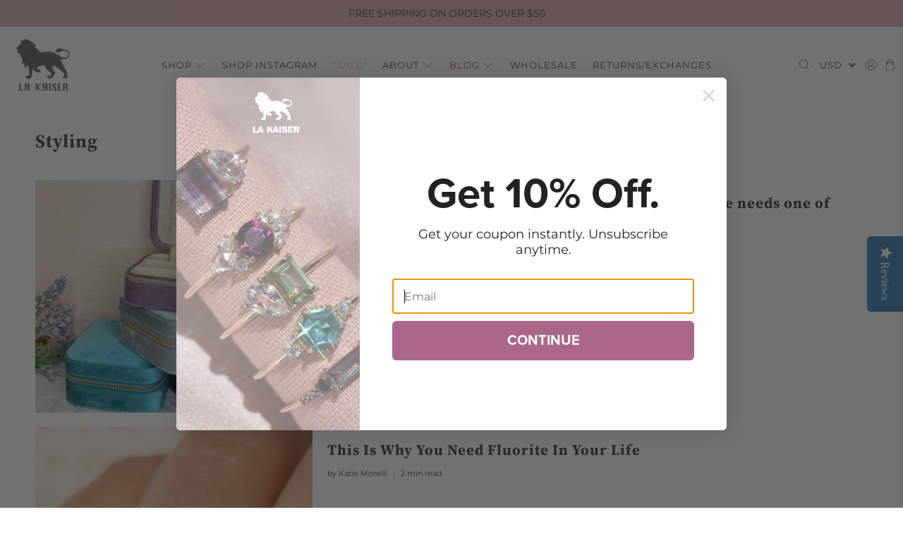

--- FILE ---
content_type: text/json
request_url: https://conf.config-security.com/model
body_size: 84
content:
{"title":"recommendation AI model (keras)","structure":"release_id=0x72:27:7f:3f:2d:35:46:4b:4e:7c:48:28:3d:6d:53:6d:55:26:2a:33:55:6f:53:52:54:29:7a:5a:63;keras;7m40m36xabx0uisn7inyxbz8n4pxha2m2qw5qktj01sbx4rvknxf7hr4e8b0gs4d92r95edc","weights":"../weights/72277f3f.h5","biases":"../biases/72277f3f.h5"}

--- FILE ---
content_type: application/javascript; charset=utf-8
request_url: https://cdn.convertcart.com/35427730f.js
body_size: 52023
content:
/*convercart.com - lakaiser.com*/
!function(t){function e(n){if(r[n])return r[n].exports;var o=r[n]={i:n,l:!1,exports:{}};return t[n].call(o.exports,o,o.exports,e),o.l=!0,o.exports}var n=window.ccartJsonp;window.ccartJsonp=function(e,r,i){for(var c,a,s=0,u=[];s<e.length;s++)a=e[s],o[a]&&u.push(o[a][0]),o[a]=0;for(c in r)Object.prototype.hasOwnProperty.call(r,c)&&(t[c]=r[c]);for(n&&n(e,r,i);u.length;)u.shift()()};var r={},o={1:0};e.e=function(t){function n(){c.onerror=c.onload=null,clearTimeout(a);var e=o[t];0!==e&&(e&&e[1](new Error("Loading chunk "+t+" failed.")),o[t]=void 0)}if(0===o[t])return Promise.resolve();if(o[t])return o[t][2];var r=new Promise(function(e,n){o[t]=[e,n]});o[t][2]=r;var i=document.getElementsByTagName("head")[0],c=document.createElement("script");c.type="text/javascript",c.charset="utf-8",c.async=!0,c.timeout=12e4,e.nc&&c.setAttribute("nonce",e.nc),c.src=e.p+"35427730."+t+".e083d68df5be8df87f79.js";var a=setTimeout(n,12e4);return c.onerror=c.onload=n,i.appendChild(c),r},e.m=t,e.c=r,e.i=function(t){return t},e.d=function(t,n,r){e.o(t,n)||Object.defineProperty(t,n,{configurable:!1,enumerable:!0,get:r})},e.n=function(t){var n=t&&t.__esModule?function(){return t.default}:function(){return t};return e.d(n,"a",n),n},e.o=function(t,e){return Object.prototype.hasOwnProperty.call(t,e)},e.p="https://cdn.convertcart.com/",e.oe=function(t){throw console.error(t),t},e(e.s=112)}([function(t,e,n){"use strict";function r(t){return(t||"").trim().replace(/\s+/g," ")}function o(t){this.items=t}function i(){if(1===arguments.length){var t=arguments[0];if(t===c||t instanceof HTMLElement||t&&t.querySelector||u&&t instanceof HTMLDocument)return new o([t])}var e=arguments.length<=1?a:arguments[0],n=arguments.length<=1?arguments[0]:arguments[1],r=[];return e&&(r=[].slice.call(e.querySelectorAll(n))),new o(r)}var c=window,a=document,s=n(8);o.prototype.filter=function(t){for(var e=[],n=0;n<this.items.length;n++)t(this.items[n],n)&&e.push(this.items[n]);return new o(e)},o.prototype.map$=function(t){for(var e=[],n=0;n<this.items.length;n++){var r=new o([this.items[n]]);e.push(t(r,n))}return e},o.prototype.each=function(t){for(var e=0;e<this.items.length;e++)t(this.items[e],e);return this},o.prototype.first=function(t){return this.items.length?this.items[0]:t},o.prototype.take=function(t){return new o(this.items.slice(0,t))},o.prototype.find=function(t){for(var e=[],n=0;n<this.items.length;n++)for(var r=this.items[n].querySelectorAll(t),i=0;i<r.length;i++)e.push(r[i]);return new o(e)},o.prototype.toArray=function(){return this.items},o.prototype.text=function(){return this.items.length?r(this.items[0].textContent):""},o.prototype.html=function(){return this.items.length?r(this.items[0].innerHTML):""},o.prototype.attr=function(t){return this.items.length?"href"===t?this.items[0].href||"":this.items[0].getAttribute(t)||"":""},o.prototype.prop=function(t){return this.items.length?this.items[0][t]:void 0},o.prototype.val=function(){return this.items.length?this.items[0].value||"":""},o.prototype.on=function(t,e){for(var n=0;n<this.items.length;n++){this.items[n].addEventListener(t,e,!1)}return this},o.prototype.len=function(){return this.items.length},o.prototype.show=function(){return this.items.forEach(function(t){t.style.display="block"}),this},o.prototype.hide=function(){return this.items.forEach(function(t){t.style.display="none"}),this},o.prototype.css=function(t,e){return this.items.forEach(function(n){n.style[t]=e}),this},o.prototype.height=function(){return this.items.length?this.items[0].offsetHeight:0},o.prototype.width=function(){return this.items.length?this.items[0].offsetWidth:0},o.prototype.css=function(t,e){return this.items.forEach(function(n){n.style[t]=e}),this},o.prototype.watch=function(t){for(var e=this,n=new MutationObserver(function(){return t(e)}),r={childList:!0,characterData:!0,subtree:!0},o=0;o<this.items.length;o++)n.observe(this.items[o],r);t(e)};var u="undefined"!=typeof HTMLDocument;i.log=s.l,i.win=i(c),i.doc=i(a),i.equals=n(91),i.assign=n(119),i.docReady=n(123),i.waitFor=n(17),i.store=n(14),i.retry=n(131),i.rpt=n(13).rpt,i.throw=function(){throw new Error("ball")},t.exports=i},function(t,e,n){var r=n(77),o="object"==typeof self&&self&&self.Object===Object&&self,i=r||o||Function("return this")();t.exports=i},function(t,e){var n=Array.isArray;t.exports=n},function(t,e,n){"use strict";var r="function"==typeof Symbol&&"symbol"==typeof Symbol.iterator?function(t){return typeof t}:function(t){return t&&"function"==typeof Symbol&&t.constructor===Symbol&&t!==Symbol.prototype?"symbol":typeof t},o=function(){function t(t){return null==t?String(t):$[G.call(t)]||"object"}function e(e){return"function"==t(e)}function n(t){return null!=t&&t==t.window}function o(t){return null!=t&&t.nodeType==t.DOCUMENT_NODE}function i(e){return"object"==t(e)}function c(t){return i(t)&&!n(t)&&Object.getPrototypeOf(t)==Object.prototype}function a(t){var e=!!t&&"length"in t&&t.length,r=S.type(t);return"function"!=r&&!n(t)&&("array"==r||0===e||"number"==typeof e&&e>0&&e-1 in t)}function s(t){return I.call(t,function(t){return null!=t})}function u(t){return t.length>0?S.fn.concat.apply([],t):t}function f(t){return t.replace(/::/g,"/").replace(/([A-Z]+)([A-Z][a-z])/g,"$1_$2").replace(/([a-z\d])([A-Z])/g,"$1_$2").replace(/_/g,"-").toLowerCase()}function l(t){return t in L?L[t]:L[t]=new RegExp("(^|\\s)"+t+"(\\s|$)")}function p(t,e){return"number"!=typeof e||D[f(t)]?e:e+"px"}function d(t){var e,n;return N[t]||(e=M.createElement(t),M.body.appendChild(e),n=getComputedStyle(e,"").getPropertyValue("display"),e.parentNode.removeChild(e),"none"==n&&(n="block"),N[t]=n),N[t]}function h(t){return"children"in t?P.call(t.children):S.map(t.childNodes,function(t){if(1==t.nodeType)return t})}function v(t,e){var n,r=t?t.length:0;for(n=0;n<r;n++)this[n]=t[n];this.length=r,this.selector=e||""}function g(t,e,n){for(O in e)n&&(c(e[O])||J(e[O]))?(c(e[O])&&!c(t[O])&&(t[O]={}),J(e[O])&&!J(t[O])&&(t[O]=[]),g(t[O],e[O],n)):e[O]!==k&&(t[O]=e[O])}function m(t,e){return null==e?S(t):S(t).filter(e)}function y(t,n,r,o){return e(n)?n.call(t,r,o):n}function b(t,e,n){null==n?t.removeAttribute(e):t.setAttribute(e,n)}function x(t,e){var n=t.className||"",r=n&&n.baseVal!==k;if(e===k)return r?n.baseVal:n;r?n.baseVal=e:t.className=e}function w(t){try{return t?"true"==t||"false"!=t&&("null"==t?null:+t+""==t?+t:/^[\[\{]/.test(t)?S.parseJSON(t):t):t}catch(e){return t}}function _(t,e){e(t);for(var n=0,r=t.childNodes.length;n<r;n++)_(t.childNodes[n],e)}var k,O,S,j,E,C,T=[],A=T.concat,I=T.filter,P=T.slice,M=window.document,N={},L={},D={"column-count":1,columns:1,"font-weight":1,"line-height":1,opacity:1,"z-index":1,zoom:1},z=/^\s*<(\w+|!)[^>]*>/,R=/^<(\w+)\s*\/?>(?:<\/\1>|)$/,F=/^(?:body|html)$/i,U=["val","css","html","text","data","width","height","offset"],H=["after","prepend","before","append"],V=M.createElement("table"),B=M.createElement("tr"),W={tr:M.createElement("tbody"),tbody:V,thead:V,tfoot:V,td:B,th:B,"*":M.createElement("div")},q=/^[\w-]*$/,$={},G=$.toString,Y={},X=M.createElement("div"),J=Array.isArray||function(t){return t instanceof Array};return Y.matches=function(t,e){if(!e||!t||1!==t.nodeType)return!1;var n=t.matches||t.webkitMatchesSelector||t.mozMatchesSelector||t.oMatchesSelector||t.matchesSelector;if(n)return n.call(t,e);var r,o=t.parentNode,i=!o;return i&&(o=X).appendChild(t),r=~Y.qsa(o,e).indexOf(t),i&&X.removeChild(t),r},E=function(t){return t.replace(/-+(.)?/g,function(t,e){return e?e.toUpperCase():""})},C=function(t){return I.call(t,function(e,n){return t.indexOf(e)==n})},Y.fragment=function(t,e,n){var r,o,i;return R.test(t)&&(r=S(M.createElement(RegExp.$1))),r||(t.replace&&(t=t.replace(/<(?!area|br|col|embed|hr|img|input|link|meta|param)(([\w:]+)[^>]*)\/>/gi,"<$1></$2>")),e===k&&(e=z.test(t)&&RegExp.$1),e in W||(e="*"),i=W[e],i.innerHTML=""+t,r=S.each(P.call(i.childNodes),function(){i.removeChild(this)})),c(n)&&(o=S(r),S.each(n,function(t,e){U.indexOf(t)>-1?o[t](e):o.attr(t,e)})),r},Y.Z=function(t,e){return new v(t,e)},Y.isZ=function(t){return t instanceof Y.Z},Y.init=function(t,n){var r;if(!t)return Y.Z();if("string"==typeof t)if(t=t.trim(),"<"==t[0]&&z.test(t))r=Y.fragment(t,RegExp.$1,n),t=null;else{if(n!==k)return S(n).find(t);r=Y.qsa(M,t)}else{if(e(t))return S(M).ready(t);if(Y.isZ(t))return t;if(J(t))r=s(t);else if(i(t))r=[t],t=null;else if(z.test(t))r=Y.fragment(t.trim(),RegExp.$1,n),t=null;else{if(n!==k)return S(n).find(t);r=Y.qsa(M,t)}}return Y.Z(r,t)},S=function(t,e){return Y.init(t,e)},S.extend=function(t){var e,n=P.call(arguments,1);return"boolean"==typeof t&&(e=t,t=n.shift()),n.forEach(function(n){g(t,n,e)}),t},Y.qsa=function(t,e){var n,r="#"==e[0],o=!r&&"."==e[0],i=r||o?e.slice(1):e,c=q.test(i);return t.getElementById&&c&&r?(n=t.getElementById(i))?[n]:[]:1!==t.nodeType&&9!==t.nodeType&&11!==t.nodeType?[]:P.call(c&&!r&&t.getElementsByClassName?o?t.getElementsByClassName(i):t.getElementsByTagName(e):t.querySelectorAll(e))},S.contains=M.documentElement.contains?function(t,e){return t!==e&&t.contains(e)}:function(t,e){for(;e&&(e=e.parentNode);)if(e===t)return!0;return!1},S.type=t,S.isFunction=e,S.isWindow=n,S.isArray=J,S.isPlainObject=c,S.isEmptyObject=function(t){var e;for(e in t)return!1;return!0},S.isNumeric=function(t){var e=Number(t),n=void 0===t?"undefined":r(t);return null!=t&&"boolean"!=n&&("string"!=n||t.length)&&!isNaN(e)&&isFinite(e)||!1},S.inArray=function(t,e,n){return T.indexOf.call(e,t,n)},S.camelCase=E,S.trim=function(t){return null==t?"":String.prototype.trim.call(t)},S.uuid=0,S.support={},S.expr={},S.noop=function(){},S.map=function(t,e){var n,r,o,i=[];if(a(t))for(r=0;r<t.length;r++)null!=(n=e(t[r],r))&&i.push(n);else for(o in t)null!=(n=e(t[o],o))&&i.push(n);return u(i)},S.each=function(t,e){var n,r;if(a(t)){for(n=0;n<t.length;n++)if(!1===e.call(t[n],n,t[n]))return t}else for(r in t)if(!1===e.call(t[r],r,t[r]))return t;return t},S.grep=function(t,e){return I.call(t,e)},window.JSON&&(S.parseJSON=JSON.parse),S.each("Boolean Number String Function Array Date RegExp Object Error".split(" "),function(t,e){$["[object "+e+"]"]=e.toLowerCase()}),S.fn={constructor:Y.Z,length:0,forEach:T.forEach,reduce:T.reduce,push:T.push,sort:T.sort,splice:T.splice,indexOf:T.indexOf,concat:function(){var t,e,n=[];for(t=0;t<arguments.length;t++)e=arguments[t],n[t]=Y.isZ(e)?e.toArray():e;return A.apply(Y.isZ(this)?this.toArray():this,n)},map:function(t){return S(S.map(this,function(e,n){return t.call(e,n,e)}))},slice:function(){return S(P.apply(this,arguments))},ready:function(t){if("complete"===M.readyState||"loading"!==M.readyState&&!M.documentElement.doScroll)setTimeout(function(){t(S)},0);else{var e=function e(){M.removeEventListener("DOMContentLoaded",e,!1),window.removeEventListener("load",e,!1),t(S)};M.addEventListener("DOMContentLoaded",e,!1),window.addEventListener("load",e,!1)}return this},get:function(t){return t===k?P.call(this):this[t>=0?t:t+this.length]},toArray:function(){return this.get()},size:function(){return this.length},remove:function(){return this.each(function(){null!=this.parentNode&&this.parentNode.removeChild(this)})},each:function(t){for(var e=0;e<this.length;e+=1){var n=this[e];if(!1===t.call(n,e,n))break}return this},filter:function(t){return e(t)?this.not(this.not(t)):S(I.call(this,function(e){return Y.matches(e,t)}))},add:function(t,e){return S(C(this.concat(S(t,e))))},is:function(t){return this.length>0&&Y.matches(this[0],t)},not:function(t){var n=[];if(e(t)&&t.call!==k)this.each(function(e){t.call(this,e)||n.push(this)});else{var r="string"==typeof t?this.filter(t):a(t)&&e(t.item)?P.call(t):S(t);this.forEach(function(t){r.indexOf(t)<0&&n.push(t)})}return S(n)},has:function(t){return this.filter(function(){return i(t)?S.contains(this,t):S(this).find(t).size()})},eq:function(t){return-1===t?this.slice(t):this.slice(t,+t+1)},first:function(){var t=this[0];return t&&!i(t)?t:S(t)},last:function(){var t=this[this.length-1];return t&&!i(t)?t:S(t)},find:function(t){var e=this;return t?"object"==(void 0===t?"undefined":r(t))?S(t).filter(function(){var t=this;return T.some.call(e,function(e){return S.contains(e,t)})}):1==this.length?S(Y.qsa(this[0],t)):this.map(function(){return Y.qsa(this,t)}):S()},closest:function(t,e){var n=[],i="object"==(void 0===t?"undefined":r(t))&&S(t);return this.each(function(r,c){for(;c&&!(i?i.indexOf(c)>=0:Y.matches(c,t));)c=c!==e&&!o(c)&&c.parentNode;c&&n.indexOf(c)<0&&n.push(c)}),S(n)},parents:function(t){for(var e=[],n=this;n.length>0;)n=S.map(n,function(t){if((t=t.parentNode)&&!o(t)&&e.indexOf(t)<0)return e.push(t),t});return m(e,t)},parent:function(t){return m(C(this.pluck("parentNode")),t)},children:function(t){return m(this.map(function(){return h(this)}),t)},contents:function(){return this.map(function(){return this.contentDocument||P.call(this.childNodes)})},siblings:function(t){return m(this.map(function(t,e){return I.call(h(e.parentNode),function(t){return t!==e})}),t)},empty:function(){return this.each(function(){this.innerHTML=""})},pluck:function(t){return S.map(this,function(e){return e[t]})},showOrHide:function(t){return this.each(function(){var e=this.style,n=e.display;t||"none"===n||(this.zeptoPrevDisplay=n),e.display=t?"none"===n&&this.zeptoPrevDisplay||d(this.nodeName):"none"})},show:function(){return this.showOrHide(!0)},replaceWith:function(t){return this.before(t).remove()},wrap:function(t){var n=e(t);if(this[0]&&!n)var r=S(t).get(0),o=r.parentNode||this.length>1;return this.each(function(e){S(this).wrapAll(n?t.call(this,e):o?r.cloneNode(!0):r)})},wrapAll:function(t){if(this[0]){S(this[0]).before(t=S(t));for(var e;(e=t.children()).length;)t=e.first();S(t).append(this)}return this},wrapInner:function(t){var n=e(t);return this.each(function(e){var r=S(this),o=r.contents(),i=n?t.call(this,e):t;o.length?o.wrapAll(i):r.append(i)})},unwrap:function(){return this.parent().each(function(){S(this).replaceWith(S(this).children())}),this},clone:function(){return this.map(function(){return this.cloneNode(!0)})},hide:function(){return this.showOrHide(!1)},toggle:function(t){return this.each(function(){var e=S(this);(t===k?"none"==e.css("display"):t)?e.show():e.hide()})},prev:function(t){return S(this.pluck("previousElementSibling")).filter(t||"*")},next:function(t){return S(this.pluck("nextElementSibling")).filter(t||"*")},html:function(t){return 0 in arguments?this.each(function(e){var n=this.innerHTML;S(this).empty().append(y(this,t,e,n))}):0 in this?this[0].innerHTML:null},text:function(t){return 0 in arguments?this.each(function(e){var n=y(this,t,e,this.textContent);this.textContent=null==n?"":""+n}):0 in this?this.pluck("textContent").join(""):""},attr:function(t,e){var n;return"string"!=typeof t||1 in arguments?this.each(function(n){if(1===this.nodeType)if(i(t))for(O in t)b(this,O,t[O]);else b(this,t,y(this,e,n,this.getAttribute(t)))}):0 in this&&1==this[0].nodeType&&null!=(n=this[0].getAttribute(t))?n:k},removeAttr:function(t){return this.each(function(){1===this.nodeType&&t.split(" ").forEach(function(t){b(this,t)},this)})},prop:function(t,e){return 1 in arguments?this.each(function(n){this[t]=y(this,e,n,this[t])}):this[0]&&this[0][t]},removeProp:function(t){return this.each(function(){delete this[t]})},data:function(t,e){var n="data-"+t.replace(/([A-Z])/g,"-$1").toLowerCase(),r=1 in arguments?this.attr(n,e):this.attr(n);return null!==r?w(r):k},val:function(t){return 0 in arguments?(null==t&&(t=""),this.each(function(e){this.value=y(this,t,e,this.value)})):this[0]&&(this[0].multiple?S(this[0]).find("option").filter(function(){return this.selected}).pluck("value"):this[0].value)},offset:function(t){if(t)return this.each(function(e){var n=S(this),r=y(this,t,e,n.offset()),o=n.offsetParent().offset(),i={top:r.top-o.top,left:r.left-o.left};"static"==n.css("position")&&(i.position="relative"),n.css(i)});if(!this.length)return null;if(M.documentElement!==this[0]&&!S.contains(M.documentElement,this[0]))return{top:0,left:0};var e=this[0].getBoundingClientRect();return{left:e.left+window.pageXOffset,top:e.top+window.pageYOffset,width:Math.round(e.width),height:Math.round(e.height)}},css:function(e,n){if(arguments.length<2){var r=this[0];if("string"==typeof e){if(!r)return;return r.style[E(e)]||getComputedStyle(r,"").getPropertyValue(e)}if(J(e)){if(!r)return;var o={},i=getComputedStyle(r,"");return S.each(e,function(t,e){o[e]=r.style[E(e)]||i.getPropertyValue(e)}),o}}var c="";if("string"==t(e))n||0===n?c=f(e)+":"+p(e,n):this.each(function(){this.style.removeProperty(f(e))});else for(O in e)e[O]||0===e[O]?c+=f(O)+":"+p(O,e[O])+";":this.each(function(){this.style.removeProperty(f(O))});return this.each(function(){this.style.cssText+=";"+c})},index:function(t){return t?this.indexOf(S(t)[0]):this.parent().children().indexOf(this[0])},hasClass:function(t){return!!t&&T.some.call(this,function(t){return this.test(x(t))},l(t))},addClass:function(t){return t?this.each(function(e){if("className"in this){j=[];var n=x(this);y(this,t,e,n).split(/\s+/g).forEach(function(t){S(this).hasClass(t)||j.push(t)},this),j.length&&x(this,n+(n?" ":"")+j.join(" "))}}):this},removeClass:function(t){return this.each(function(e){if("className"in this){if(t===k)return x(this,"");j=x(this),y(this,t,e,j).split(/\s+/g).forEach(function(t){j=j.replace(l(t)," ")}),x(this,j.trim())}})},toggleClass:function(t,e){return t?this.each(function(n){var r=S(this);y(this,t,n,x(this)).split(/\s+/g).forEach(function(t){(e===k?!r.hasClass(t):e)?r.addClass(t):r.removeClass(t)})}):this},scrollTop:function(t){if(this.length){var e="scrollTop"in this[0];return t===k?e?this[0].scrollTop:this[0].pageYOffset:this.each(e?function(){this.scrollTop=t}:function(){this.scrollTo(this.scrollX,t)})}},scrollLeft:function(t){if(this.length){var e="scrollLeft"in this[0];return t===k?e?this[0].scrollLeft:this[0].pageXOffset:this.each(e?function(){this.scrollLeft=t}:function(){this.scrollTo(t,this.scrollY)})}},position:function(){if(this.length){var t=this[0],e=this.offsetParent(),n=this.offset(),r=F.test(e[0].nodeName)?{top:0,left:0}:e.offset();return n.top-=parseFloat(S(t).css("margin-top"))||0,n.left-=parseFloat(S(t).css("margin-left"))||0,r.top+=parseFloat(S(e[0]).css("border-top-width"))||0,r.left+=parseFloat(S(e[0]).css("border-left-width"))||0,{top:n.top-r.top,left:n.left-r.left}}},offsetParent:function(){return this.map(function(){for(var t=this.offsetParent||M.body;t&&!F.test(t.nodeName)&&"static"==S(t).css("position");)t=t.offsetParent;return t})}},S.fn.detach=S.fn.remove,["width","height"].forEach(function(t){var e=t.replace(/./,function(t){return t[0].toUpperCase()});S.fn[t]=function(r){var i,c=this[0];return r===k?n(c)?c["inner"+e]:o(c)?c.documentElement["scroll"+e]:(i=this.offset())&&i[t]:this.each(function(e){c=S(this),c.css(t,y(this,r,e,c[t]()))})}}),H.forEach(function(e,n){var r=n%2;S.fn[e]=function(){var e,o,i=S.map(arguments,function(n){var r=[];return e=t(n),"array"==e?(n.forEach(function(t){return t.nodeType!==k?r.push(t):S.zepto.isZ(t)?r=r.concat(t.get()):void(r=r.concat(Y.fragment(t)))}),r):"object"==e||null==n?n:Y.fragment(n)}),c=this.length>1;return i.length<1?this:this.each(function(t,e){o=r?e:e.parentNode,e=0==n?e.nextSibling:1==n?e.firstChild:2==n?e:null;var a=S.contains(M.documentElement,o);i.forEach(function(t){if(c)t=t.cloneNode(!0);else if(!o)return S(t).remove();o.insertBefore(t,e),a&&_(t,function(t){if(!(null==t.nodeName||"SCRIPT"!==t.nodeName.toUpperCase()||t.type&&"text/javascript"!==t.type||t.src)){var e=t.ownerDocument?t.ownerDocument.defaultView:window;e.eval.call(e,t.innerHTML)}})})})},S.fn[r?e+"To":"insert"+(n?"Before":"After")]=function(t){return S(t)[e](this),this}}),Y.Z.prototype=v.prototype=S.fn,Y.uniq=C,Y.deserializeValue=w,S.zepto=Y,S}();!function(t){function e(t){return t._zid||(t._zid=p++)}function n(t,n,i,c){if(n=r(n),n.ns)var a=o(n.ns);return(g[e(t)]||[]).filter(function(t){return t&&(!n.e||t.e==n.e)&&(!n.ns||a.test(t.ns))&&(!i||e(t.fn)===e(i))&&(!c||t.sel==c)})}function r(t){var e=(""+t).split(".");return{e:e[0],ns:e.slice(1).sort().join(" ")}}function o(t){return new RegExp("(?:^| )"+t.replace(" "," .* ?")+"(?: |$)")}function i(t,e){return t.del&&!y&&t.e in b||!!e}function c(t){return x[t]||y&&b[t]||t}function a(n,o,a,s,f,p,d){var h=e(n),v=g[h]||(g[h]=[]);o.split(/\s/).forEach(function(e){if("ready"==e)return t(document).ready(a);var o=r(e);o.fn=a,o.sel=f,o.e in x&&(a=function(e){var n=e.relatedTarget;if(!n||n!==this&&!t.contains(this,n))return o.fn.apply(this,arguments)}),o.del=p;var h=p||a;o.proxy=function(t){if(t=u(t),!t.isImmediatePropagationStopped()){t.data=s;var e=h.apply(n,t._args==l?[t]:[t].concat(t._args));return!1===e&&(t.preventDefault(),t.stopPropagation()),e}},o.i=v.length,v.push(o),"addEventListener"in n&&n.addEventListener(c(o.e),o.proxy,i(o,d))})}function s(t,r,o,a,s){var u=e(t);(r||"").split(/\s/).forEach(function(e){n(t,e,o,a).forEach(function(e){delete g[u][e.i],"removeEventListener"in t&&t.removeEventListener(c(e.e),e.proxy,i(e,s))})})}function u(e,n){if(n||!e.isDefaultPrevented){n||(n=e),t.each(O,function(t,r){var o=n[t];e[t]=function(){return this[r]=w,o&&o.apply(n,arguments)},e[r]=_});try{e.timeStamp||(e.timeStamp=Date.now())}catch(t){}(n.defaultPrevented!==l?n.defaultPrevented:"returnValue"in n?!1===n.returnValue:n.getPreventDefault&&n.getPreventDefault())&&(e.isDefaultPrevented=w)}return e}function f(t){var e,n={originalEvent:t};for(e in t)k.test(e)||t[e]===l||(n[e]=t[e]);return u(n,t)}var l,p=1,d=Array.prototype.slice,h=t.isFunction,v=function(t){return"string"==typeof t},g={},m={},y="onfocusin"in window,b={focus:"focusin",blur:"focusout"},x={mouseenter:"mouseover",mouseleave:"mouseout"};m.click=m.mousedown=m.mouseup=m.mousemove="MouseEvents",t.event={add:a,remove:s},t.proxy=function(n,r){var o=2 in arguments&&d.call(arguments,2);if(h(n)){var i=function(){return n.apply(r,o?o.concat(d.call(arguments)):arguments)};return i._zid=e(n),i}if(v(r))return o?(o.unshift(n[r],n),t.proxy.apply(null,o)):t.proxy(n[r],n);throw new TypeError("expected function")};var w=function(){return!0},_=function(){return!1},k=/^([A-Z]|returnValue$|layer[XY]$|webkitMovement[XY]$)/,O={preventDefault:"isDefaultPrevented",stopImmediatePropagation:"isImmediatePropagationStopped",stopPropagation:"isPropagationStopped"};t.fn.on=function(e,n,r,o,i){var c,u,p=this;return e&&!v(e)?(t.each(e,function(t,e){p.on(t,n,r,e,i)}),p):(v(n)||h(o)||!1===o||(o=r,r=n,n=l),o!==l&&!1!==r||(o=r,r=l),!1===o&&(o=_),p.each(function(l,p){i&&(c=function(t){return s(p,t.type,o),o.apply(this,arguments)}),n&&(u=function(e){var r,i=t(e.target).closest(n,p).get(0);if(i&&i!==p)return r=t.extend(f(e),{currentTarget:i,liveFired:p}),(c||o).apply(i,[r].concat(d.call(arguments,1)))}),a(p,e,o,r,n,u||c)}))},t.fn.off=function(e,n,r){var o=this;return e&&!v(e)?(t.each(e,function(t,e){o.off(t,n,e)}),o):(v(n)||h(r)||!1===r||(r=n,n=l),!1===r&&(r=_),o.each(function(){s(this,e,r,n)}))},t.fn.trigger=function(e,n){return e=v(e)||t.isPlainObject(e)?t.Event(e):u(e),e._args=n,this.each(function(){e.type in b&&"function"==typeof this[e.type]?this[e.type]():"dispatchEvent"in this?this.dispatchEvent(e):t(this).triggerHandler(e,n)})},t.fn.triggerHandler=function(e,r){var o,i;return this.each(function(c,a){o=f(v(e)?t.Event(e):e),o._args=r,o.target=a,t.each(n(a,e.type||e),function(t,e){if(i=e.proxy(o),o.isImmediatePropagationStopped())return!1})}),i},t.Event=function(t,e){v(t)||(e=t,t=e.type);var n=document.createEvent(m[t]||"Events"),r=!0;if(e)for(var o in e)"bubbles"==o?r=!!e[o]:n[o]=e[o];return n.initEvent(t,r,!0),u(n)}}(o),o.fn.focus=function(){return this.length&&this.get(0).focus(),this},t.exports=o},function(t,e,n){function r(t,e){var n=i(t,e);return o(n)?n:void 0}var o=n(173),i=n(206);t.exports=r},function(t,e){function n(t){var e=typeof t;return null!=t&&("object"==e||"function"==e)}t.exports=n},function(t,e,n){"use strict";function r(t,e){for(var n in e)t[n]=e[n];return t}function o(t){var e=t.parentNode;e&&e.removeChild(t)}function i(t,e,n){var o,i,a,s,u=arguments;if(e=r({},e),arguments.length>3)for(n=[n],o=3;o<arguments.length;o++)n.push(u[o]);if(null!=n&&(e.children=n),null!=t&&null!=t.defaultProps)for(i in t.defaultProps)void 0===e[i]&&(e[i]=t.defaultProps[i]);return s=e.key,null!=(a=e.ref)&&delete e.ref,null!=s&&delete e.key,c(t,e,s,a)}function c(t,e,n,r){var o={type:t,props:e,key:n,ref:r,__k:null,__p:null,__b:0,__e:null,l:null,__c:null,constructor:void 0};return I.vnode&&I.vnode(o),o}function a(){return{}}function s(t){return t.children}function u(t){if(null==t||"boolean"==typeof t)return null;if("string"==typeof t||"number"==typeof t)return c(null,t,null,null);if(null!=t.__e||null!=t.__c){var e=c(t.type,t.props,t.key,null);return e.__e=t.__e,e}return t}function f(t,e){this.props=t,this.context=e}function l(t,e){if(null==e)return t.__p?l(t.__p,t.__p.__k.indexOf(t)+1):null;for(var n;e<t.__k.length;e++)if(null!=(n=t.__k[e])&&null!=n.__e)return n.__e;return"function"==typeof t.type?l(t):null}function p(t){var e,n;if(null!=(t=t.__p)&&null!=t.__c){for(t.__e=t.__c.base=null,e=0;e<t.__k.length;e++)if(null!=(n=t.__k[e])&&null!=n.__e){t.__e=t.__c.base=n.__e;break}return p(t)}}function d(t){(!t.__d&&(t.__d=!0)&&1===M.push(t)||L!==I.debounceRendering)&&(L=I.debounceRendering,(I.debounceRendering||N)(h))}function h(){var t;for(M.sort(function(t,e){return e.__v.__b-t.__v.__b});t=M.pop();)t.__d&&t.forceUpdate(!1)}function v(t,e,n,r,i,c,a,s,u){var f,p,d,h,v,m,y,b=n&&n.__k||F,x=b.length;if(s==R&&(s=null!=c?c[0]:x?l(n,0):null),f=0,e.__k=g(e.__k,function(n){if(null!=n){if(n.__p=e,n.__b=e.__b+1,null===(d=b[f])||d&&n.key==d.key&&n.type===d.type)b[f]=void 0;else for(p=0;p<x;p++){if((d=b[p])&&n.key==d.key&&n.type===d.type){b[p]=void 0;break}d=null}if(h=w(t,n,d=d||R,r,i,c,a,null,s,u),(p=n.ref)&&d.ref!=p&&(y||(y=[])).push(p,n.__c||h,n),null!=h){if(null==m&&(m=h),null!=n.l)h=n.l,n.l=null;else if(c==d||h!=s||null==h.parentNode){t:if(null==s||s.parentNode!==t)t.appendChild(h);else{for(v=s,p=0;(v=v.nextSibling)&&p<x;p+=2)if(v==h)break t;t.insertBefore(h,s)}"option"==e.type&&(t.value="")}s=h.nextSibling,"function"==typeof e.type&&(e.l=h)}}return f++,n}),e.__e=m,null!=c&&"function"!=typeof e.type)for(f=c.length;f--;)null!=c[f]&&o(c[f]);for(f=x;f--;)null!=b[f]&&S(b[f],b[f]);if(y)for(f=0;f<y.length;f++)O(y[f],y[++f],y[++f])}function g(t,e,n){if(null==n&&(n=[]),null==t||"boolean"==typeof t)e&&n.push(e(null));else if(Array.isArray(t))for(var r=0;r<t.length;r++)g(t[r],e,n);else n.push(e?e(u(t)):t);return n}function m(t,e,n,r,o){var i;for(i in n)i in e||b(t,i,null,n[i],r);for(i in e)o&&"function"!=typeof e[i]||"value"===i||"checked"===i||n[i]===e[i]||b(t,i,e[i],n[i],r)}function y(t,e,n){"-"===e[0]?t.setProperty(e,n):t[e]="number"==typeof n&&!1===U.test(e)?n+"px":n||""}function b(t,e,n,r,o){var i,c,a,s,u;if("key"===(e=o?"className"===e?"class":e:"class"===e?"className":e)||"children"===e);else if("style"===e)if(i=t.style,"string"==typeof n)i.cssText=n;else{if("string"==typeof r&&(i.cssText="",r=null),r)for(c in r)n&&c in n||y(i,c,"");if(n)for(a in n)r&&n[a]===r[a]||y(i,a,n[a])}else"o"===e[0]&&"n"===e[1]?(s=e!==(e=e.replace(/Capture$/,"")),u=e.toLowerCase(),e=(u in t?u:e).slice(2),n?(r||t.addEventListener(e,x,s),(t.u||(t.u={}))[e]=n):t.removeEventListener(e,x,s)):"list"!==e&&"tagName"!==e&&"form"!==e&&!o&&e in t?t[e]=null==n?"":n:"function"!=typeof n&&"dangerouslySetInnerHTML"!==e&&(e!==(e=e.replace(/^xlink:?/,""))?null==n||!1===n?t.removeAttributeNS("http://www.w3.org/1999/xlink",e.toLowerCase()):t.setAttributeNS("http://www.w3.org/1999/xlink",e.toLowerCase(),n):null==n||!1===n?t.removeAttribute(e):t.setAttribute(e,n))}function x(t){return this.u[t.type](I.event?I.event(t):t)}function w(t,e,n,o,i,c,a,u,l,p){var d,h,g,m,y,b,x,w,_,O,S=e.type;if(void 0!==e.constructor)return null;(d=I.__b)&&d(e);try{t:if("function"==typeof S){if(w=e.props,_=(d=S.contextType)&&o[d.__c],O=d?_?_.props.value:d.__p:o,n.__c?x=(h=e.__c=n.__c).__p=h.__E:("prototype"in S&&S.prototype.render?e.__c=h=new S(w,O):(e.__c=h=new f(w,O),h.constructor=S,h.render=j),_&&_.sub(h),h.props=w,h.state||(h.state={}),h.context=O,h.__n=o,g=h.__d=!0,h.__h=[]),null==h.__s&&(h.__s=h.state),null!=S.getDerivedStateFromProps&&r(h.__s==h.state?h.__s=r({},h.__s):h.__s,S.getDerivedStateFromProps(w,h.__s)),g)null==S.getDerivedStateFromProps&&null!=h.componentWillMount&&h.componentWillMount(),null!=h.componentDidMount&&a.push(h);else{if(null==S.getDerivedStateFromProps&&null==u&&null!=h.componentWillReceiveProps&&h.componentWillReceiveProps(w,O),!u&&null!=h.shouldComponentUpdate&&!1===h.shouldComponentUpdate(w,h.__s,O)){for(h.props=w,h.state=h.__s,h.__d=!1,h.__v=e,e.__e=null!=l?l!==n.__e?l:n.__e:null,e.__k=n.__k,d=0;d<e.__k.length;d++)e.__k[d]&&(e.__k[d].__p=e);break t}null!=h.componentWillUpdate&&h.componentWillUpdate(w,h.__s,O)}for(m=h.props,y=h.state,h.context=O,h.props=w,h.state=h.__s,(d=I.__r)&&d(e),h.__d=!1,h.__v=e,h.__P=t,d=h.render(h.props,h.state,h.context),e.__k=null!=d&&d.type==s&&null==d.key?d.props.children:d,null!=h.getChildContext&&(o=r(r({},o),h.getChildContext())),g||null==h.getSnapshotBeforeUpdate||(b=h.getSnapshotBeforeUpdate(m,y)),v(t,e,n,o,i,c,a,l,p),h.base=e.__e;d=h.__h.pop();)h.__s&&(h.state=h.__s),d.call(h);g||null==m||null==h.componentDidUpdate||h.componentDidUpdate(m,y,b),x&&(h.__E=h.__p=null)}else e.__e=k(n.__e,e,n,o,i,c,a,p);(d=I.diffed)&&d(e)}catch(t){I.__e(t,e,n)}return e.__e}function _(t,e){for(var n;n=t.pop();)try{n.componentDidMount()}catch(t){I.__e(t,n.__v)}I.__c&&I.__c(e)}function k(t,e,n,r,o,i,c,a){var s,u,f,l,p=n.props,d=e.props;if(o="svg"===e.type||o,null==t&&null!=i)for(s=0;s<i.length;s++)if(null!=(u=i[s])&&(null===e.type?3===u.nodeType:u.localName===e.type)){t=u,i[s]=null;break}if(null==t){if(null===e.type)return document.createTextNode(d);t=o?document.createElementNS("http://www.w3.org/2000/svg",e.type):document.createElement(e.type),i=null}return null===e.type?p!==d&&(null!=i&&(i[i.indexOf(t)]=null),t.data=d):e!==n&&(null!=i&&(i=F.slice.call(t.childNodes)),f=(p=n.props||R).dangerouslySetInnerHTML,l=d.dangerouslySetInnerHTML,a||(l||f)&&(l&&f&&l.__html==f.__html||(t.innerHTML=l&&l.__html||"")),m(t,d,p,o,a),e.__k=e.props.children,l||v(t,e,n,r,"foreignObject"!==e.type&&o,i,c,R,a),a||("value"in d&&void 0!==d.value&&d.value!==t.value&&(t.value=null==d.value?"":d.value),"checked"in d&&void 0!==d.checked&&d.checked!==t.checked&&(t.checked=d.checked))),t}function O(t,e,n){try{"function"==typeof t?t(e):t.current=e}catch(t){I.__e(t,n)}}function S(t,e,n){var r,i,c;if(I.unmount&&I.unmount(t),(r=t.ref)&&O(r,null,e),n||"function"==typeof t.type||(n=null!=(i=t.__e)),t.__e=t.l=null,null!=(r=t.__c)){if(r.componentWillUnmount)try{r.componentWillUnmount()}catch(t){I.__e(t,e)}r.base=r.__P=null}if(r=t.__k)for(c=0;c<r.length;c++)r[c]&&S(r[c],e,n);null!=i&&o(i)}function j(t,e,n){return this.constructor(t,n)}function E(t,e,n){var r,o,c;I.__p&&I.__p(t,e),o=(r=n===D)?null:n&&n.__k||e.__k,t=i(s,null,[t]),c=[],w(e,r?e.__k=t:(n||e).__k=t,o||R,R,void 0!==e.ownerSVGElement,n&&!r?[n]:o?null:F.slice.call(e.childNodes),c,!1,n||R,r),_(c,t)}function C(t,e){E(t,e,D)}function T(t,e){return e=r(r({},t.props),e),arguments.length>2&&(e.children=F.slice.call(arguments,2)),c(t.type,e,e.key||t.key,e.ref||t.ref)}function A(t){var e={},n={__c:"__cC"+z++,__p:t,Consumer:function(t,e){return this.shouldComponentUpdate=function(t,n,r){return r!==e},t.children(e)},Provider:function(t){var r,o=this;return this.getChildContext||(r=[],this.getChildContext=function(){return e[n.__c]=o,e},this.shouldComponentUpdate=function(t){r.some(function(e){e.__P&&(e.context=t.value,d(e))})},this.sub=function(t){r.push(t);var e=t.componentWillUnmount;t.componentWillUnmount=function(){r.splice(r.indexOf(t),1),e&&e.call(t)}}),t.children}};return n.Consumer.contextType=n,n}Object.defineProperty(e,"__esModule",{value:!0}),n.d(e,"render",function(){return E}),n.d(e,"hydrate",function(){return C}),n.d(e,"createElement",function(){return i}),n.d(e,"h",function(){return i}),n.d(e,"Fragment",function(){return s}),n.d(e,"createRef",function(){return a}),n.d(e,"isValidElement",function(){return P}),n.d(e,"Component",function(){return f}),n.d(e,"cloneElement",function(){return T}),n.d(e,"createContext",function(){return A}),n.d(e,"toChildArray",function(){return g}),n.d(e,"_unmount",function(){return S}),n.d(e,"options",function(){return I});var I,P,M,N,L,D,z,R={},F=[],U=/acit|ex(?:s|g|n|p|$)|rph|grid|ows|mnc|ntw|ine[ch]|zoo|^ord|^--/i;I={},P=function(t){return null!=t&&void 0===t.constructor},f.prototype.setState=function(t,e){var n=this.__s!==this.state&&this.__s||(this.__s=r({},this.state));("function"!=typeof t||(t=t(n,this.props)))&&r(n,t),null!=t&&this.__v&&(e&&this.__h.push(e),d(this))},f.prototype.forceUpdate=function(t){var e,n,o,i=this.__v,c=this.__v.__e,a=this.__P;a&&(e=!1!==t,n=[],o=w(a,i,r({},i),this.__n,void 0!==a.ownerSVGElement,null,n,e,null==c?l(i):c),_(n,i),o!=c&&p(i)),t&&t()},f.prototype.render=s,M=[],N="function"==typeof Promise?Promise.prototype.then.bind(Promise.resolve()):setTimeout,L=I.debounceRendering,I.__e=function(t,e,n){for(var r;e=e.__p;)if((r=e.__c)&&!r.__p)try{if(r.constructor&&null!=r.constructor.getDerivedStateFromError)r.setState(r.constructor.getDerivedStateFromError(t));else{if(null==r.componentDidCatch)continue;r.componentDidCatch(t)}return d(r.__E=r)}catch(e){t=e}throw t},D=R,z=0},function(t,e,n){"use strict";function r(){return m()+"."+Math.random().toString().substr(2,10)}function o(t,e,n){var r=new RegExp(n+"="+t.domainId+"\\.(\\d+\\.\\d+)"),o=r.exec(e);return o?o[1]:null}function i(t,e){s.set(t,e,{expires:730,domain:d})}function c(t){s.remove(t,{domain:d})}function a(t){var e=s.get("ccid."+t.domainId),n=o(t,l.search,"ccid")||o(t,l.search,"ccartu")||o(t,l.hash,"ccid")||e;return n?(e!==n&&f.clear(),Promise.resolve(n)):t.fingerPrint?fetch(t.trackService+"/"+t.domainId+"/detect-user-id").then(function(t){return t.json()}).then(function(t){return t.userId||r()}).catch(function(t){return console.error(t),r()}):Promise.resolve(r())}var s=n(150),u=n(19),f=n(14),l=window.location,p=null,d=null,h=l.hostname;if("localhost"!==h){var v=h.split(/\./);v.reverse();var g=2;v.length>2&&v[0].length+v[1].length<=4&&(g=3),"myshopify"===v[1]&&(g=3),(/\.com\.au$/.test(h)||/\.us\.com$/.test(h)||/\.com\.br$/.test(h))&&(g=3),d=v.slice(0,g).reverse().join(".")}var m=function(){return Math.abs((Date.now()-1417392e6)/1e3).toFixed(0)};e.init=function(t){var e=l.hash;return e&&e.indexOf("utm_source=")>=0&&u.pageView(t.googleAnalyticsId,"/ccart-campaign?"+e.substr(1)),a(t).then(function(e){p=e,i("ccid."+t.domainId,p),t.visitorId=p})};var y=!1;e.setTestUser=function(t){t?y=!0:i("ccart-test","1")},e.isTestUser=function(){return y||"1"===s.get("ccart-test")},e.resetUser=function(t){c("ccid."+t.domainId),c("ccart-test")},e.getVisitorId=function(){return p},e.get=function(t){return s.get(t)},e.remove=c,e.setForever=i,e.isNewId=function(){var t=Math.abs(parseInt(p.split(/\./)[0],10)),e=m();return Math.abs(e-t)<1200}},function(t,e,n){"use strict";function r(){var t=Date.now(),e=(t-u).toString(),n="     ".substr(0,5-e.length);return u=t,n+"+"+e}function o(){if(s=!0,/\[native code\]/.test(c.console.log.toString()))f=c.console;else{var t=a.createElement("iframe");t.style.display="none",a.body&&a.body.appendChild(t),f=t.contentWindow&&t.contentWindow.console}}function i(t){if(s&&f&&f[t]){for(var e=arguments.length,n=Array(e>1?e-1:0),o=1;o<e;o++)n[o-1]=arguments[o];f[t].apply(f,[r()].concat(n))}}var c=window,a=document,s=!1,u=null,f=null;e.enableTemp=o,e.l=function(){for(var t=arguments.length,e=Array(t),n=0;n<t;n++)e[n]=arguments[n];return i.apply(void 0,["log"].concat(e))},e.i=function(){for(var t=arguments.length,e=Array(t),n=0;n<t;n++)e[n]=arguments[n];return i.apply(void 0,["info"].concat(e))},e.w=function(){for(var t=arguments.length,e=Array(t),n=0;n<t;n++)e[n]=arguments[n];return i.apply(void 0,["warn"].concat(e))},e.e=function(){for(var t=arguments.length,e=Array(t),n=0;n<t;n++)e[n]=arguments[n];return i.apply(void 0,["error"].concat(e))},e.enable=function(){localStorage.setItem("ccart-debug","true"),o(),i("log","logging activated.")},e.init=function(){c.localStorage&&"true"===c.localStorage.getItem("ccart-debug")&&o(),u=Date.now(),i("log","Logging started.")}},function(t,e,n){"use strict";function r(t){var e=f.getPageId();if(g<v){var n=p.getTabId(),r=u({},t,{tabId:n,pageId:e,eventId:e+"."+g,genAt:Date.now()});g+=1,o(n,r)}}function o(t,e){var n=""+d+t,r=l.getStorage(),o=r.get(n)||[];o.push(e),r.set(n,o)}function i(t){var e=""+d+t;return l.getStorage().get(e)||[]}function c(){var t=l.getStorage();return(t.getKeys()||[]).filter(function(t){return h.test(t)}).filter(function(e){return Array.isArray(t.get(e))}).map(function(t){return t.substr(d.length)})}function a(t,e){return t.every(function(t){return t.eventId!==e})}function s(t,e){var n=l.getStorage(),r=""+d+t,o=n.get(r)||[],i=o.filter(function(t){return a(e,t.eventId)});i.length?n.set(r,i):n.remove(r)}var u=this&&this.__assign||function(){return u=Object.assign||function(t){for(var e,n=1,r=arguments.length;n<r;n++){e=arguments[n];for(var o in e)Object.prototype.hasOwnProperty.call(e,o)&&(t[o]=e[o])}return t},u.apply(this,arguments)};Object.defineProperty(e,"__esModule",{value:!0});var f=n(66),l=n(32),p=n(33),d="cc-ts-",h=new RegExp("^"+d),v=100,g=0;e.log=r,e.storeLog=o,e.getLogs=i,e.getAllTabIds=c,e.removeEvents=s},function(t,e,n){var r=n(1),o=r.Symbol;t.exports=o},function(t,e,n){function r(t){return null==t?void 0===t?s:a:u&&u in Object(t)?i(t):c(t)}var o=n(10),i=n(205),c=n(233),a="[object Null]",s="[object Undefined]",u=o?o.toStringTag:void 0;t.exports=r},function(t,e){function n(t){return null!=t&&"object"==typeof t}t.exports=n},function(t,e,n){"use strict";function r(t){var e=u,n=e.domainId,r=e.visitorId,o=e.pageId;a("https://t.convertcart.com/event/v2/"+n+"/"+r+"?"+c(t)+"&"+c({pageId:o}))}var o=window,i=n(49),c=i.stringify,a=n(129),s=function(){},u={};e.init=function(t){u=t,u.logEvent=r,s=function(t,e,n,o,i){var c=i?i.stack||"":"";c=c.toString().split(/\n/).slice(0,8).join("\n"),c=c.split(e).join("$"),console.error(t,e,n,o,i),r({event:"jsError",message:t,script:e,line:n,column:o,stack:c})};var e=o.onerror;o.onerror=function(t,n,r,o,i){e&&e.apply(this,arguments),n&&n.indexOf(u.domainId)>=0&&s(t,n,r,o,i)}},e.rpt=function(t){return function(e){return s(e+" "+t,"_handled",0,0,e)}},e.cctry=function(t,e){try{t()}catch(t){s(e+" "+t,"_handled",0,0,t)}},e.logEvent=r},function(t,e,n){"use strict";function r(t,e){var n=i.getItem(t);return n&&JSON.parse(n)||e}function o(t,e){i.setItem(t,JSON.stringify(e))}var i=window.localStorage;e.get=r,e.set=o,e.clear=function(){for(var t=[],e=0,n=i.length;e<n;e+=1){var r=localStorage.key(e);("cc:seq"===r||/^ccd?:[0-9]+$/.test(r)||/^ccart/.test(r))&&t.push(r)}t.forEach(function(t){return i.removeItem(t)})}},function(t,e,n){function r(t,e,n,r){var c=!n;n||(n={});for(var a=-1,s=e.length;++a<s;){var u=e[a],f=r?r(n[u],t[u],u,n,t):void 0;void 0===f&&(f=t[u]),c?i(n,u,f):o(n,u,f)}return n}var o=n(72),i=n(73);t.exports=r},function(t,e,n){function r(t){if("string"==typeof t||o(t))return t;var e=t+"";return"0"==e&&1/t==-i?"-0":e}var o=n(26),i=1/0;t.exports=r},function(t,e,n){"use strict";function r(){return"complete"===i.readyState}function o(t){return new c(function(e){function n(){if(r())e(i.querySelector(t));else{var c=i.querySelector(t);if(c)e(c);else{o+=1;var a=Math.min(1e3,Math.round(100*(1+o/5)));setTimeout(n,a)}}}var o=0;n()})}var i=document,c=Promise;t.exports=o},function(t,e,n){"use strict";var r={contains:function(t,e){return t.indexOf(e)>=0},equals:function(t,e){return t===e},starts:function(t,e){return t.substr(0,e.length)===e},ends:function(t,e){return t.length>=e.length&&t.substr(t.length-e.length)===e},regexp:function(t,e){return new RegExp(e).test(t)},iregexp:function(t,e){return new RegExp(e,"i").test(t)}},o={s:1e3,m:6e4,h:36e5,d:864e5};e.stringListen=function(t,e,n){var o=t.op,i=!1;"!"===o[0]&&(i=!0,o=o.substr(1));var c=!!e&&r[o](e,t.rhs);i&&(c=!c),n(c)},e.getTime=function(t,e){return t.unit?t.value*o[t.unit]:t*o[e]},e.timeListen=function(t,e,n,r){">="===e?t>=n?r(!0):(r(!1),setTimeout(function(){return r(!0)},n-t)):"<"===e&&(t<n?(r(!0),setTimeout(function(){return r(!1)},n-t)):r(!1))},e.multiListen=function(t,e,n){var r=t.op,o=!1;"!"===r[0]&&(o=!0,r=r.substr(1));var i=t.rhs.indexOf(e)>=0;o&&(i=!i),n(i)}},function(t,e,n){"use strict";var r=window;e.event=function(t,e,n){var o=r.ga;o&&"function"==typeof o&&o("send",{hitType:"event",eventCategory:"convertcart",eventAction:e,eventValue:n,nonInteraction:1});var i=r._gaq;i&&i.push&&(t&&i.push(["_setAccount",t]),i.push(["_trackEvent","convertcart",e,null,n,!0]))},e.pageView=function(t,e){var n=r.ga;n&&n("send","pageview",e);var o=r._gaq;o&&o.push&&(t&&o.push(["_setAccount",t]),o.push(["_trackPageview",e]))}},function(t,e,n){"use strict";Object.defineProperty(e,"__esModule",{value:!0});!function(t){t.pageViewed="pageViewed",t.clicked="clicked",t.pageScrolled="pageScrolled",t.timeSpent="timeSpent"}(e.EventType||(e.EventType={}))},function(t,e,n){function r(t){var e=-1,n=null==t?0:t.length;for(this.clear();++e<n;){var r=t[e];this.set(r[0],r[1])}}var o=n(219),i=n(220),c=n(221),a=n(222),s=n(223);r.prototype.clear=o,r.prototype.delete=i,r.prototype.get=c,r.prototype.has=a,r.prototype.set=s,t.exports=r},function(t,e,n){function r(t,e){for(var n=t.length;n--;)if(o(t[n][0],e))return n;return-1}var o=n(45);t.exports=r},function(t,e,n){function r(t,e){return o(t)?t:i(t,e)?[t]:c(a(t))}var o=n(2),i=n(43),c=n(245),a=n(263);t.exports=r},function(t,e,n){function r(t,e){var n=t.__data__;return o(e)?n["string"==typeof e?"string":"hash"]:n.map}var o=n(217);t.exports=r},function(t,e,n){var r=n(4),o=r(Object,"create");t.exports=o},function(t,e,n){function r(t){return"symbol"==typeof t||i(t)&&o(t)==c}var o=n(11),i=n(12),c="[object Symbol]";t.exports=r},function(t,e,n){function r(t){return c(t)?o(t):i(t)}var o=n(69),i=n(176),c=n(90);t.exports=r},function(t,e,n){"use strict";var r=n(3),o=n(17);t.exports=function(t,e,n){return o(e).then(function(e){var o=[];if(e){for(var i=r.zepto.fragment(n),c=0;c<i.length;c+=1){var a=i[c];o.push(a),"append-to"===t?e.appendChild(a):"prepend-to"===t?e.insertBefore(a,e.childNodes[c]):"insert-after"===t?e.parentNode.insertBefore(a,e.nextSibling):"insert-before"!==t&&"replace"!==t||e.parentNode.insertBefore(a,e)}"replace"===t&&(e.remove?e.remove():e.parentNode&&e.parentNode.removeChild(e))}return o})}},function(t,e,n){"use strict";Object.defineProperty(e,"__esModule",{value:!0});var r=window.cc9312JSON||window.JSON;e.default=r},function(t,e,n){"use strict";function r(){"localStorage"===a.getStorage().getType()&&(setInterval(function(){return localStorage.setItem(e.CC_HB_KEY,s.getTabId()+"."+c.default())},1e3),window.addEventListener("storage",function(t){if(t.key===e.CC_HB_KEY&&t.newValue){var n=t.newValue.split(/\./)[0];n===s.getTabId()&&s.regenTabId(),f[n]=Date.now()}}))}function o(t){if(t===s.getTabId())return!0;var e=f[t],n=Date.now()-u;return!(e&&e>n)&&!(l>n)}var i=this&&this.__importDefault||function(t){return t&&t.__esModule?t:{default:t}};Object.defineProperty(e,"__esModule",{value:!0});var c=i(n(31)),a=n(32),s=n(33),u=5e3;e.CC_HB_KEY="cc-heart-beat";var f={},l=Date.now();e.init=r,e.canFlushTab=o},function(t,e,n){"use strict";function r(t){return void 0===t&&(t=6),o("0123456789abcdefghijklmnopqrstuvwxyzABCDEFGHIJKLMNOPQRSTUVWXYZ",t)}Object.defineProperty(e,"__esModule",{value:!0});var o=n(265);e.default=r},function(t,e,n){"use strict";function r(t){try{return s.default.parse(t),!0}catch(t){return!1}}function o(){try{a=new f}catch(t){a=new l}}function i(){return a}var c=this&&this.__importDefault||function(t){return t&&t.__esModule?t:{default:t}};Object.defineProperty(e,"__esModule",{value:!0});var a,s=c(n(29)),u=window.localStorage,f=function(){function t(){var t="ccart-storage-test-key";u.setItem(t,"1"),u.removeItem(t)}return t.prototype.getType=function(){return"localStorage"},t.prototype.get=function(t){var e=u.getItem(t);return e&&r(e)?s.default.parse(e):void 0},t.prototype.getKeys=function(){return Object.keys(u)},t.prototype.set=function(t,e){u.setItem(t,s.default.stringify(e))},t.prototype.remove=function(t){u.removeItem(t)},t}(),l=function(){function t(){this.mem={}}return t.prototype.getType=function(){return"memory"},t.prototype.get=function(t){return this.mem[t]},t.prototype.getKeys=function(){return Object.keys(this.mem)},t.prototype.set=function(t,e){this.mem[t]=e},t.prototype.remove=function(t){delete this.mem[t]},t}();e.init=o,e.getStorage=i},function(t,e,n){"use strict";function r(){var t=u.default();return sessionStorage.setItem(f,t),t}function o(){try{s=sessionStorage.getItem(f)||r()}catch(t){s=u.default()}}function i(){return s}function c(){s=r()}var a=this&&this.__importDefault||function(t){return t&&t.__esModule?t:{default:t}};Object.defineProperty(e,"__esModule",{value:!0});var s,u=a(n(31)),f="cc-tab-id";e.init=o,e.getTabId=i,e.regenTabId=c},function(t,e,n){var r=n(4),o=n(1),i=r(o,"Map");t.exports=i},function(t,e,n){function r(t){var e=-1,n=null==t?0:t.length;for(this.clear();++e<n;){var r=t[e];this.set(r[0],r[1])}}var o=n(224),i=n(225),c=n(226),a=n(227),s=n(228);r.prototype.clear=o,r.prototype.delete=i,r.prototype.get=c,r.prototype.has=a,r.prototype.set=s,t.exports=r},function(t,e,n){function r(t){var e=this.__data__=new o(t);this.size=e.size}var o=n(21),i=n(240),c=n(241),a=n(242),s=n(243),u=n(244);r.prototype.clear=i,r.prototype.delete=c,r.prototype.get=a,r.prototype.has=s,r.prototype.set=u,t.exports=r},function(t,e){function n(t,e){for(var n=-1,r=e.length,o=t.length;++n<r;)t[o+n]=e[n];return t}t.exports=n},function(t,e,n){function r(t,e){e=o(e,t);for(var n=0,r=e.length;null!=t&&n<r;)t=t[i(e[n++])];return n&&n==r?t:void 0}var o=n(23),i=n(16);t.exports=r},function(t,e,n){function r(t,e,n,c,a){return t===e||(null==t||null==e||!i(t)&&!i(e)?t!==t&&e!==e:o(t,e,n,c,r,a))}var o=n(171),i=n(12);t.exports=r},function(t,e,n){function r(t){var e=new t.constructor(t.byteLength);return new o(e).set(new o(t)),e}var o=n(68);t.exports=r},function(t,e,n){var r=n(86),o=r(Object.getPrototypeOf,Object);t.exports=o},function(t,e,n){var r=n(161),o=n(95),i=Object.prototype,c=i.propertyIsEnumerable,a=Object.getOwnPropertySymbols,s=a?function(t){return null==t?[]:(t=Object(t),r(a(t),function(e){return c.call(t,e)}))}:o;t.exports=s},function(t,e,n){function r(t,e){if(o(t))return!1;var n=typeof t;return!("number"!=n&&"symbol"!=n&&"boolean"!=n&&null!=t&&!i(t))||(a.test(t)||!c.test(t)||null!=e&&t in Object(e))}var o=n(2),i=n(26),c=/\.|\[(?:[^[\]]*|(["'])(?:(?!\1)[^\\]|\\.)*?\1)\]/,a=/^\w*$/;t.exports=r},function(t,e){function n(t){var e=t&&t.constructor;return t===("function"==typeof e&&e.prototype||r)}var r=Object.prototype;t.exports=n},function(t,e){function n(t,e){return t===e||t!==t&&e!==e}t.exports=n},function(t,e,n){var r=n(170),o=n(12),i=Object.prototype,c=i.hasOwnProperty,a=i.propertyIsEnumerable,s=r(function(){return arguments}())?r:function(t){return o(t)&&c.call(t,"callee")&&!a.call(t,"callee")};t.exports=s},function(t,e,n){(function(t){var r=n(1),o=n(260),i="object"==typeof e&&e&&!e.nodeType&&e,c=i&&"object"==typeof t&&t&&!t.nodeType&&t,a=c&&c.exports===i,s=a?r.Buffer:void 0,u=s?s.isBuffer:void 0,f=u||o;t.exports=f}).call(e,n(50)(t))},function(t,e){function n(t){return"number"==typeof t&&t>-1&&t%1==0&&t<=r}var r=9007199254740991;t.exports=n},function(t,e,n){"use strict";e.decode=e.parse=n(269),e.encode=e.stringify=n(270)},function(t,e){t.exports=function(t){return t.webpackPolyfill||(t.deprecate=function(){},t.paths=[],t.children||(t.children=[]),Object.defineProperty(t,"loaded",{enumerable:!0,get:function(){return t.l}}),Object.defineProperty(t,"id",{enumerable:!0,get:function(){return t.i}}),t.webpackPolyfill=1),t}},function(t,e,n){"use strict";var r={type:"country",op:"!in",rhs:["BE","BG","CZ","DK","DE","EE","IE","EL","ES","FR","HR","IT","CY","LV","LT","LU","HU","MT","NL","AT","PL","PT","RO","SI","SK","FI","SE","GB"]};t.exports=function(t,e){var n=window.localStorage,o=n.getItem("cc-not-eu");if(o)e(JSON.parse(o));else{var i=window;(0,i[i.ccartObj])("rule",r,function(t){n.setItem("cc-not-eu",JSON.stringify(t)),e(t)})}}},function(t,e,n){"use strict";var r=n(0);t.exports=function(t,e){r.log("queuing "+JSON.stringify(t)),r.ccart("rule",t,function(n){r.log("callback "+JSON.stringify(t),n),e(n)})}},function(t,e,n){"use strict";var r=n(14),o=n(19),i=n(120),c=n(256),a=n(0),s=void 0,u=void 0,f=void 0,l=function(t){return"number"==typeof t},p=i(function(t){if(l(s)&&s>0){var e=r.get(u,{});l(e.variant)?t(0!==e.variant):a.ccart("get","userVariant",function(e){l(e)?(r.set(u,{variant:e}),o.event(f,"user-variant:"+e),t(0!==e)):t(!0)})}else t(!0)});e.isEG=p,e.init=function(t){s=t.globalCG,f=t.googleAnalyticsId,u="ccd:"+t.domainId,p(c)}},function(t,e,n){"use strict";function r(){j.push(x(arguments)),s()}function o(t){for(var e=[],n=0;n<t;n+=1)e.push(E.charAt(Math.floor(Math.random()*E.length)));return e.join("")}function i(t){return C&&!0!==t||(C=o(6)),C}function c(t){var e=p.location;r("s","pageview",{id:i(t),url:window.ccartPageViewUrl||e.href.replace(e.hash,""),referrer:""===d.referrer?d.undef:d.referrer,userAgent:h.userAgent,tzOffset:(new Date).getTimezoneOffset(),gcid:g.get("_jsuid")})}function a(t,e,n){var o=A(t,e,n);if(o){var a=o.action,s=o.target,u=o.arg;"send"===t&&T&&T.memQ.publish({action:a,target:s,arg:u}),"send"===a?"pageview"===s?c(u):("object"===(void 0===u?"undefined":l(u))&&(u.pageId=i()),r("s",s,u)):"get"===a?r("g",s,u):"rule"===a?r("r",s,u):"queue"===a?r("q",s,u):m.e("Unknown server command",a)}}function s(){I&&clearTimeout(I),I=setTimeout(f,0)}function u(){var t=w.get("cc:seq",0);return w.set("cc:seq",t+1),t}function f(){if(I=0,!S){var t=j;j=[];for(var e={},n=0;n<t.length;n+=1)"g"!==t[n][0]&&"r"!==t[n][0]||(e[n]=t[n].pop());var r=u(),o=r<10&&g.isNewId()?"&new=1":"",i=g.isTestUser()?"&testUser=1":"",c=k+"?s="+r+o+i+O,a=JSON.stringify(t);_(c,{method:"post",headers:{"Content-Type":"text/plain"},body:a}).then(function(t){if(t.isBot)S=!0,m.e("Booooott!!");else for(var n=Object.keys(t),r=0;r<n.length;r+=1)e[n[r]](t[n[r]])}).catch(b.rpt(k+","+a.length+","+a.substr(0,100)))}}var l="function"==typeof Symbol&&"symbol"==typeof Symbol.iterator?function(t){return typeof t}:function(t){return t&&"function"==typeof Symbol&&t.constructor===Symbol&&t!==Symbol.prototype?"symbol":typeof t},p=window,d=p.document,h=p.navigator,v=p.ccartObj,g=n(7),m=n(8),y=n(19),b=n(0),x=n(134),w=n(14),_=n(57),k=null,O="",S=!1,j=[],E="ABCDEFGHIJKLMNOPQRSTUVWXYZabcdefghijklmnopqrstuvwxyz0123456789",C=null,T=null,A=function(t,e,n){return{action:t,target:e,arg:n}};b.ccart=a;var I=0;e.init=function(t){T=t,t.eventMiddleware&&(A=t.eventMiddleware),t.pageId=i();for(var e=p[v].q||[],n=0;n<e.length;n+=1)a.apply(null,e[n]);a.t=p[v].t,a.$=b,a.context=t,p[v]=a;var r=t.domainId+"/"+g.getVisitorId();k=t.trackService+"/trackv2/"+r,O="&build="+t.buildId,m.l("server",k)},e.sendState=function(t,e){a("send","widget",t);var n=Date.now()-a.t,r=t.id+":"+t.variant+":"+t.state+":";m.l("ga",e,r,n),y.event(e,r,n)},e.log=function(t){a("send","log","string"==typeof t?t:JSON.stringify(t))},e.event=function(t){a("send","evv1",t)}},function(t,e,n){"use strict";var r=[],o=[];e.publish=function(t){r.push(t);for(var e=0;e<o.length;e+=1)setTimeout(o[e],0,t)},e.subscribe=function(t){o.push(t);for(var e=0;e<r.length;e+=1)setTimeout(t,0,r[e])},e.unsubscribe=function(t){for(var e=o.length-1;e>=0;e-=1)o[e]===t&&o.splice(e,1)},e.getAll=function(){return r}},function(t,e,n){"use strict";function r(t,e){if(!(t instanceof e))throw new TypeError("Cannot call a class as a function")}function o(t){return b.indexOf(t)>=0}function i(t,e){var n=t.find(e);return f.zepto.matches(t.get(0),e)?n.add(t):n}function c(){for(var t="",e=0;e<5;e+=1)t+=String.fromCharCode(97+Math.floor(26*Math.random()));return t+"-"}function a(t){var e=t.contentWindow.document.readyState;return"complete"===e||"interactive"===e?g.resolve():new g(function(e){return f(t).on("load",e)})}function s(t,e){var n=f(e);return a(e).then(function(){var r=n.attr("data-cc-src"),o=e.contentWindow.document.body;return f(o).append(t.randomize(t.snippets[r])),t.prepareContent(o)})}var u=function(){function t(t,e){for(var n=0;n<e.length;n++){var r=e[n];r.enumerable=r.enumerable||!1,r.configurable=!0,"value"in r&&(r.writable=!0),Object.defineProperty(t,r.key,r)}}return function(e,n,r){return n&&t(e.prototype,n),r&&t(e,r),e}}(),f=n(3),l=n(126),p=n(62),d=n(28),h=n(49),v=(h.stringify,{}),g=Promise,m=p(),y=window,b=["used","expired","submitted","completed","cancelled"],x=function(){function t(e,n){var o=this;r(this,t),this.onBtnClick=function(t){"_blank"!==f(t.currentTarget).attr("target")&&(t.preventDefault(),t.stopPropagation()),o.changeOrEvent(t.currentTarget)},this.onFormSubmit=function(t){t.preventDefault();var e=t.currentTarget,n=f(e);o.beforeSubmit&&l.validate(n)?o.beforeSubmit(n).then(function(t){t&&(o.postJSON(l.serialize(n)),o.changeOrEvent(e))}):o.submit(e)&&o.changeOrEvent(e)};var i=e.campaignState;this.props=e,this.ctx=n,this.snippets={},this.jnodes=f([]),this.listeners={},this.randId=c(),this.ccTopAttr=i.id+"."+i.variant}return u(t,[{key:"randomize",value:function(t){return t.replace(/\brand-id-/g,this.randId)}},{key:"updateProps",value:function(t){var e=this,n=t.campaignState.state;this.inserted||o(n)?this.inserted&&this.callListeners(n):(this.inserted=!0,this.render().then(function(){return e.postRender&&e.postRender()}).then(function(){return e.callListeners(n)}))}},{key:"callListeners",value:function(t){var e=this.listeners[t];if(e)for(var n=0;n<e.length;n+=1)e[n]()}},{key:"prepareContent",value:function(t){var e=this,n=f(t);return n.attr("data-cc-campaign",this.ccTopAttr),this.jnodes=this.jnodes.add(t),t.nodeType===Node.ELEMENT_NODE?(i(n,"*[data-cc-state],*[data-cc-event]").each(function(t,n){var r=f(n);"FORM"===r.prop("tagName")?r.on("submit",e.onFormSubmit):r.on("click",e.onBtnClick)}),m(i(n,"iframe[data-cc-src]").map(function(t,n){return s(e,n)}).toArray())):null}},{key:"changeOrEvent",value:function(t){var e=f(t),n=e.attr("data-cc-state"),r=e.attr("data-cc-event");if(n)this.props.onChange({state:n});else if(r){var o="campaign"+r[0].toUpperCase()+r.substr(1);this.triggerEvent({ccEvent:o,dontPersist:!0})}}},{key:"trigger",value:function(t){if("string"==typeof t){var e=t.replace(/^campaign/i,"").replace(/[^a-z.0-9]+/gi,"");e="campaign"+e[0].toUpperCase()+e.substr(1),this.triggerEvent({ccEvent:e,dontPersist:!0})}else console.error("trigger expects string argument")}},{key:"triggerEvent",value:function(t){if(!/^campaign/.test(t.ccEvent)){var e=t.ccEvent.replace(/[^a-z.0-9]+/gi,"");e=e.substr(0,1).toUpperCase()+e.substr(1),e="campaign"+e,t.ccEvent=e,t.dontPersist=!0}this.props.onEvent(t);var n=t.ccEvent.substr(8);this.callListeners(""+n[0].toLowerCase()+n.substr(1))}},{key:"setState",value:function(t){var e="string"==typeof t?{state:t}:t;this.props.onChange(e)}},{key:"postJSON",value:function(t){var e=this.props.campaignState;t.widgetId=e.id,t.variant=e.variant,t.referrer=y.location.toString(),this.ctx.ccart("send","response",t)}},{key:"submitJSON",value:function(t){this.postJSON(t),this.props.onChange({state:"submitted"})}},{key:"submit",value:function(t){var e=f(t);return!!l.validate(e)&&(this.postJSON(l.serialize(e)),!0)}},{key:"insertHTML",value:function(t,e,n){var r=this;return d(t,e,this.randomize(n)).then(function(t){return m(t.map(function(t){return r.prepareContent(t)}))})}},{key:"destroy",value:function(){this.jnodes.remove(),this.postDestroy&&this.postDestroy()}},{key:"on",value:function(t,e){var n=this;return t.split(/,/).forEach(function(t){t&&(n.listeners[t]=n.listeners[t]||[]).push(e)}),this}},{key:"getIntervalFunc",value:function(){var t=this;return function(e,n){var r=t.ccTopAttr,o=(v[r]||0)+1;if(v[r]=o,o<10){var i=n;return("number"!=typeof i||i<100)&&(i=100,t.ctx.logEvent({event:"jsError",message:"setInterval.invalid."+r})),window.setInterval(e,i)}if(10===o)return t.ctx.logEvent({event:"jsError",message:"setInterval.toomany."+r}),0}}},{key:"getDC",value:function(){var t=new Date("2018-01-01"),e=t.getTimezoneOffset();return e<=-240?4:e<=0?3:e<=300?2:1}},{key:"resizeImg",value:function(t,e,n){var r="https://dc"+this.getDC()+".convertcart.com";if(t){return r+"/iresize/rs:fit:"+e+":"+n+":1:1/bg:ffffff/plain/"+encodeURIComponent(t)}return"http://via.placeholder.com/"+e+"x"+n+"?text=IMAGE"}}],[{key:"needRemote",value:function(t){return!o(t.state)}},{key:"skipRules",value:function(t){return"activated"===t.state}}]),t}();t.exports=x},function(t,e,n){"use strict";t.exports=function(t,e){return(window.ccFetch||window.fetch)(t,e).then(function(t){if(t.status>=400)throw new Error("server returned status "+t.status);return t.json()})}},function(t,e,n){"use strict";var r=n(3);t.exports=function(t){var e=r("<pre>",{style:"position:fixed;left:-500px;top:0"}).appendTo("body").text(t).get(0),n=getSelection();n.removeAllRanges();var o=document.createRange();o.selectNodeContents(e),n.addRange(o),document.execCommand("copy"),n.removeAllRanges(),setTimeout(function(){return e.remove()},1e3)}},function(t,e,n){"use strict";function r(t){if(!t)return t;var e=function(){var e=t;return a.forEach(function(t){e=e.replace(t[0],t[1])}),{v:e}}();return"object"===(void 0===e?"undefined":c(e))?e.v:void 0}function o(t){var e=r(t||"").split(/\s+/,2);return e[1]&&(e[1]=parseFloat(e[1])),e}var i=function(){function t(t,e){var n=[],r=!0,o=!1,i=void 0;try{for(var c,a=t[Symbol.iterator]();!(r=(c=a.next()).done)&&(n.push(c.value),!e||n.length!==e);r=!0);}catch(t){o=!0,i=t}finally{try{!r&&a.return&&a.return()}finally{if(o)throw i}}return n}return function(e,n){if(Array.isArray(e))return e;if(Symbol.iterator in Object(e))return t(e,n);throw new TypeError("Invalid attempt to destructure non-iterable instance")}}(),c="function"==typeof Symbol&&"symbol"==typeof Symbol.iterator?function(t){return typeof t}:function(t){return t&&"function"==typeof Symbol&&t.constructor===Symbol&&t!==Symbol.prototype?"symbol":typeof t},a=[[/,/g,""],[/^\s*/,""],[/\s*$/,""],[/\bAU\$\s*/,"AUD "],[/\bA\$\s*/,"AUD "],[/\bR\$\s*/,"BRL "],[/\bNZ\$\s*/,"NZD "],[/\bCA\$\s*/,"CAD "],[/\bHK\$\s*/,"HKD "],[/\bRs\.\s*/,"INR "],[/\bRs\b\s*/,"INR "],[/\bKD\b\s*/,"KWD "],[/\bRM\b\s*/,"MYR "],[/\bSR\b\s*/,"SAR "],[/\bS\$\s*/,"SGD "],[/\bC\$\s*/,"CAD "],[/\$\s*/,"USD "],[/₹\s*/,"INR "],[/€\s*/,"EUR "],[/£\s*/,"GBP "],[/¥\s*/,"JPY "]];e.clean=r,e.split=o,e.fix=function(t,e){if(t[e]){var n=o(t[e]),r=i(n,2);t.currency=r[0],t[e]=r[1]}else delete t[e];return t}},function(t,e,n){"use strict";var r=n(51);e.showConsent=function(t,e,n){e||t.hide();var o=t.find("input");r(null,function(e){e?o.val("not-eu").prop("checked",!n).trigger("change"):(t.show(),o.attr("data-cc-required",1))})}},function(t,e,n){"use strict";var r=n(59),o=n(13),i=o.logEvent;e.fix=function(t,e){if(t.url||delete t.url,t.image&&!/^data:image/.test(t.image)||delete t.image,t.quantity?t.quantity=parseInt(t.quantity,10):delete t.quantity,t.price){var n=r.split(t.price);t.currency=n[0],t.price=n[1]}else delete t.price;var o=[];return t.name||o.push("missing-name"),t.url?/^https?:\/\//i.test(t.url)||o.push("invalid-url"):o.push("missing-url"),t.image?/^https?:\/\//i.test(t.image)||o.push("invalid-image"):o.push("missing-image"),t.currency?/^[A-Z]{3}$/.test(t.currency)||o.push("invalid-currency"):o.push("missing-currency"),!1!==t.inStock&&"number"!=typeof t.price&&o.push("invalid-price"),o.length&&i({event:"scrappingError",srcEvent:e,itemUrl:t.url||void 0,itemName:t.name||void 0,itemImage:t.image||void 0,itemCurrency:t.currency||void 0,itemPrice:t.price||void 0,message:o.join(",")}),t}},function(t,e,n){"use strict";function r(){return window.ccPromiseAll||Promise.all.bind(Promise)}t.exports=r},function(t,e,n){"use strict";function r(t,e){return t.getAttribute&&t.getAttribute(e)||null}function o(t){var e=t&&t.parentNode?t.parentNode.childNodes:null;if(e&&e.length>1){for(var n=[],r=0;r<e.length;r++)e[r].nodeType===Node.ELEMENT_NODE&&n.push(e[r]);if(n.length>1)for(var r=0;r<n.length;r++)if(n[r]===t)return r+1}return-1}function i(t){for(var e=t,n=[];e&&"BODY"!==e.tagName&&"HTML"!==e.tagName;){var r=c(e);r&&n.unshift(r),e=e.parentNode}return n.join(">")}function c(t){var e=t.tagName,n=e?e.toLowerCase():null,i=r(t,"id"),c=r(t,"class");if(i&&(n+="#"+f.cssEscape(i)),c){var a=c.trim().split(/\s+/).filter(function(t){return t&&l.isValidClass(t)&&!l.isUUID(t)&&!l.isExcluded(t)}).map(function(t){return f.cssEscape(t)});a.length&&(n+="."+a.join("."))}if(n){var s=o(t);s>0&&(n+="$["+s+"]")}return n}function a(t){if(t){var e=t.nodeName,n=["A","SPAN","STRONG","LABEL","LI","P","DIV","BUTTON"],r=["H1","H2","H3","H4","H5","H6"];if(n.indexOf(e)>-1||r.indexOf(e)>-1)return t.textContent&&p.default(t.textContent,0,50).trim();if("IMG"===e){var o=t.getAttribute("alt");return o&&p.default(o,0,50).trim()}return null}return null}function s(t){var e=t.getAttribute&&t.getAttribute("href")||null;if(e&&/^data\:/.test(e)){var n=e?e.match(/^data\:[^\;]+;base64/):null;return(n&&n.length?n[0]:null)||null}return e&&e.length>2e3?p.default(e,0,1997)+"...":e}var u=this&&this.__importDefault||function(t){return t&&t.__esModule?t:{default:t}};Object.defineProperty(e,"__esModule",{value:!0});var f=n(141),l=n(64),p=u(n(276));e.getSelector=i,e.getContent=a,e.getHref=s},function(t,e,n){"use strict";function r(t){return/^[0-9a-f]{8}-[0-9a-f]{4}-[1-5][0-9a-f]{3}-[89ab][0-9a-f]{3}-[0-9a-f]{12}$/i.test(t)}function o(t){return/-?[_a-zA-Z]+[_-a-zA-Z0-9]*/.test(t)}function i(t){return c.indexOf(t)>=0||/hover/i.test(t)}Object.defineProperty(e,"__esModule",{value:!0});var c=["active","ui-draggable","ui-draggable-handle"];e.isUUID=r,e.isValidClass=o,e.isExcluded=i},function(t,e,n){"use strict";function r(t){return!/\b\d/.test(t)}function o(t){return t&&t.replace(/['"`\\/:\?&!#$%^()[\]{|}*+;,.<=>@~]/g,"\\$&")}function i(t,e,n){var r=t.tagName.toLowerCase();if(r&&n){if(1===n.getElementsByTagName(r).length)return e.unshift(r),!0}return!1}function c(t){var e=t.attributes,n=e.id,i=e.class,c=n&&o(n.value),a=i&&i.value.trim().split(/\s+/).filter(function(t){return t&&v.isValidClass(t)&&!v.isUUID(t)&&!v.isExcluded(t)}).join(" "),s=a&&o(a.trim()),u=c&&r(c)?"#"+c:null,f=s&&r(s)?"."+s.replace(/\s+/g,"."):null;return u||f}function a(t){var e=c(t);return e||(e=t.tagName.toLowerCase()),e}function s(t,e,n){var r=c(t);if(r){var o=n&&n.querySelectorAll(r);if(o&&1===o.length)return e.unshift(r),!0}return!1}function u(t,e){var n=t.parentNode;if(n)for(var r=n.children,o=0,i=r.length;o<i;o++){var c=r[o];if(c===t){var s=a(c);if(!s)return!1;var u="> "+s+":nth-child("+(o+1)+")";return e.unshift(u),!0}}return!1}function f(t){var e=t,n=[];if(e.nodeType===Node.TEXT_NODE&&(e=e.parentNode),e.nodeType===Node.ELEMENT_NODE)for(;e.parentNode&&!s(e,n,document)&&!i(e,n,document);){var r=s(e,n,e.parentNode);if(!r){var o=i(e,n,e.parentNode);o||u(e,n)}e=e.parentNode}return n.join(" ")}function l(t,e){var n=document.querySelectorAll(t);return 1===n.length&&n[0]===e}function p(t,e,n,r){if(t.length&&(t+=" "),n.length&&(n=" "+n),/>/.test(e)){var o=e.replace(/>/,""),i=""+t+o+n;l(i,r)&&(e=o)}if(/\.\S+\.\S+/.test(e))for(var c=e.trim().split(".").slice(1).map(function(t){return"."+t}).sort(function(t,e){return t.length-e.length});c.length;){var a=c.shift()||"",s=e.replace(a,"").trim(),i=(""+t+s+n).trim();if(!i.length||">"===i.charAt(0)||">"===i.charAt(i.length-1))break;l(i,r)&&(e=s)}return e}function d(t,e){var n=t.replace(/> /g,">").split(/\s+(?=(?:(?:[^"]*"){2})*[^"]*$)/);if(n.length<2)return p("",t,"",e);for(var r=[n.pop()];n.length>1;){var o=n.pop(),i=n.join(" "),c=r.join(" "),a=i+" "+c;1!==document.querySelectorAll(a).length&&o&&r.unshift(p(i,o,c,e))}r.unshift(n[0]);var s=r,u=s[0];u&&(s[0]=p("",u,s.slice(1).join(" "),e));var f=s[s.length-1];return f&&(s[s.length-1]=p(s.slice(0,-1).join(" "),f,"",e)),s.join(" ").replace(/>/g,"> ").trim()}function h(t){var e=f(t);return e&&d(e,t)}Object.defineProperty(e,"__esModule",{value:!0});var v=n(64);e.getOptimalSelector=h},function(t,e,n){"use strict";function r(){return u=f.default(6)}function o(t){u=t||r()}function i(){return u}function c(){try{var t=sessionStorage.getItem(l)||null;return a(u),t}catch(t){return null}}function a(t){sessionStorage.setItem(l,t)}var s=this&&this.__importDefault||function(t){return t&&t.__esModule?t:{default:t}};Object.defineProperty(e,"__esModule",{value:!0});var u,f=s(n(31)),l="cc-ref-page-id";e.init=o,e.getPageId=i,e.getRefPageId=c},function(t,e,n){"use strict";function r(){var t=document.body;return!!t.hasAttribute&&t.hasAttribute(v)}function o(t){return!t.hasOwnProperty("isTrusted")||t.isTrusted}function i(t,e){var n=e.getBoundingClientRect&&e.getBoundingClientRect()||{},r=t.offsetX||t.clientX-n.left,o=t.offsetY||t.clientY-n.top,i=g(n.left)?null:10*Math.round(r/10),c=g(n.top)?null:10*Math.round(o/10);return{x:g(n.width)||null===i?null:Math.round(i/n.width*100),y:g(n.height)||null===c?null:Math.round(c/n.height*100)}}function c(t,e,n){var c=t.target;if(o(t)&&c&&!r()){var a=c.closest&&c.closest("a")||c,v=i(t,a),g=v.x,m=v.y,y=s.getCampaignInfo(a),b=y.campaignId,x=y.variant,w=f.getSelector(a),_=e?""+e+h+w:w,k=d.getOptimalSelector(a),O=n?""+n+h+k:k;l.log({event:p.EventType.clicked,selector:_,optimalSelector:O,content:f.getContent(a),href:f.getHref(a),x:g,y:m,campaignId:b,variant:x});var S=u.getCustomEvent(a);S&&l.log(S)}}function a(){document.addEventListener("click",c,!0)}Object.defineProperty(e,"__esModule",{value:!0});var s=n(139),u=n(142),f=n(63),l=n(9),p=n(20),d=n(65),h="__CCIFRAME__",v="data-cc-heatmap",g=function(t){return void 0===t};e.onDocClick=c,e.init=a},function(t,e,n){var r=n(1),o=r.Uint8Array;t.exports=o},function(t,e,n){function r(t,e){var n=c(t),r=!n&&i(t),f=!n&&!r&&a(t),p=!n&&!r&&!f&&u(t),d=n||r||f||p,h=d?o(t.length,String):[],v=h.length;for(var g in t)!e&&!l.call(t,g)||d&&("length"==g||f&&("offset"==g||"parent"==g)||p&&("buffer"==g||"byteLength"==g||"byteOffset"==g)||s(g,v))||h.push(g);return h}var o=n(184),i=n(46),c=n(2),a=n(47),s=n(82),u=n(93),f=Object.prototype,l=f.hasOwnProperty;t.exports=r},function(t,e){function n(t,e){for(var n=-1,r=null==t?0:t.length,o=Array(r);++n<r;)o[n]=e(t[n],n,t);return o}t.exports=n},function(t,e){function n(t,e,n,r){var o=-1,i=null==t?0:t.length;for(r&&i&&(n=t[++o]);++o<i;)n=e(n,t[o],o,t);return n}t.exports=n},function(t,e,n){function r(t,e,n){var r=t[e];a.call(t,e)&&i(r,n)&&(void 0!==n||e in t)||o(t,e,n)}var o=n(73),i=n(45),c=Object.prototype,a=c.hasOwnProperty;t.exports=r},function(t,e,n){function r(t,e,n){"__proto__"==e&&o?o(t,e,{configurable:!0,enumerable:!0,value:n,writable:!0}):t[e]=n}var o=n(75);t.exports=r},function(t,e,n){function r(t,e,n){var r=e(t);return i(t)?r:o(r,n(t))}var o=n(37),i=n(2);t.exports=r},function(t,e,n){var r=n(4),o=function(){try{var t=r(Object,"defineProperty");return t({},"",{}),t}catch(t){}}();t.exports=o},function(t,e,n){function r(t,e,n,r,u,f){var l=n&a,p=t.length,d=e.length;if(p!=d&&!(l&&d>p))return!1;var h=f.get(t);if(h&&f.get(e))return h==e;var v=-1,g=!0,m=n&s?new o:void 0;for(f.set(t,e),f.set(e,t);++v<p;){var y=t[v],b=e[v];if(r)var x=l?r(b,y,v,e,t,f):r(y,b,v,t,e,f);if(void 0!==x){if(x)continue;g=!1;break}if(m){if(!i(e,function(t,e){if(!c(m,e)&&(y===t||u(y,t,n,r,f)))return m.push(e)})){g=!1;break}}else if(y!==b&&!u(y,b,n,r,f)){g=!1;break}}return f.delete(t),f.delete(e),g}var o=n(155),i=n(162),c=n(188),a=1,s=2;t.exports=r},function(t,e,n){(function(e){var n="object"==typeof e&&e&&e.Object===Object&&e;t.exports=n}).call(e,n(277))},function(t,e,n){function r(t){return o(t,c,i)}var o=n(74),i=n(42),c=n(27);t.exports=r},function(t,e,n){function r(t){return o(t,c,i)}var o=n(74),i=n(80),c=n(94);t.exports=r},function(t,e,n){var r=n(37),o=n(41),i=n(42),c=n(95),a=Object.getOwnPropertySymbols,s=a?function(t){for(var e=[];t;)r(e,i(t)),t=o(t);return e}:c;t.exports=s},function(t,e,n){var r=n(151),o=n(34),i=n(153),c=n(154),a=n(156),s=n(11),u=n(88),f=u(r),l=u(o),p=u(i),d=u(c),h=u(a),v=s;(r&&"[object DataView]"!=v(new r(new ArrayBuffer(1)))||o&&"[object Map]"!=v(new o)||i&&"[object Promise]"!=v(i.resolve())||c&&"[object Set]"!=v(new c)||a&&"[object WeakMap]"!=v(new a))&&(v=function(t){var e=s(t),n="[object Object]"==e?t.constructor:void 0,r=n?u(n):"";if(r)switch(r){case f:return"[object DataView]";case l:return"[object Map]";case p:return"[object Promise]";case d:return"[object Set]";case h:return"[object WeakMap]"}return e}),t.exports=v},function(t,e){function n(t,e){return!!(e=null==e?r:e)&&("number"==typeof t||o.test(t))&&t>-1&&t%1==0&&t<e}var r=9007199254740991,o=/^(?:0|[1-9]\d*)$/;t.exports=n},function(t,e,n){function r(t){return t===t&&!o(t)}var o=n(5);t.exports=r},function(t,e){function n(t){var e=-1,n=Array(t.size);return t.forEach(function(t,r){n[++e]=[r,t]}),n}t.exports=n},function(t,e){function n(t,e){return function(n){return null!=n&&(n[t]===e&&(void 0!==e||t in Object(n)))}}t.exports=n},function(t,e){function n(t,e){return function(n){return t(e(n))}}t.exports=n},function(t,e){function n(t){var e=-1,n=Array(t.size);return t.forEach(function(t){n[++e]=t}),n}t.exports=n},function(t,e){function n(t){if(null!=t){try{return o.call(t)}catch(t){}try{return t+""}catch(t){}}return""}var r=Function.prototype,o=r.toString;t.exports=n},function(t,e){function n(t){return t}t.exports=n},function(t,e,n){function r(t){return null!=t&&i(t.length)&&!o(t)}var o=n(92),i=n(48);t.exports=r},function(t,e,n){function r(t,e){return o(t,e)}var o=n(39);t.exports=r},function(t,e,n){function r(t){if(!i(t))return!1;var e=o(t);return e==a||e==s||e==c||e==u}var o=n(11),i=n(5),c="[object AsyncFunction]",a="[object Function]",s="[object GeneratorFunction]",u="[object Proxy]";t.exports=r},function(t,e,n){var r=n(174),o=n(186),i=n(232),c=i&&i.isTypedArray,a=c?o(c):r;t.exports=a},function(t,e,n){function r(t){return c(t)?o(t,!0):i(t)}var o=n(69),i=n(177),c=n(90);t.exports=r},function(t,e){function n(){return[]}t.exports=n},function(t,e,n){function r(t){var e=o(t),n=e%1;return e===e?n?e-n:e:0}var o=n(261);t.exports=r},function(t,e,n){"use strict";function r(t){x.options.__h&&x.options.__h(_);var e=_.__H||(_.__H={o:[],t:[],i:[],u:[]});return t>=e.o.length&&e.o.push({}),e.o[t]}function o(t){return i(b,t)}function i(t,e,n){var o=r(w++);return o.__c||(o.__c=_,o.v=[n?n(e):b(null,e),function(e){var n=t(o.v[0],e);o.v[0]!==n&&(o.v[0]=n,o.__c.setState({}))}]),o.v}function c(t,e){var n=r(w++);y(n.l,e)&&(n.v=t,n.l=e,_.__H.t.push(n),E(_))}function a(t,e){var n=r(w++);y(n.l,e)&&(n.v=t,n.l=e,_.__H.i.push(n))}function s(t){return f(function(){return{current:t}},[])}function u(t,e,n){var o=r(w++);y(o.l,n)&&(o.l=n,_.__H.u.push({ref:t,createHandle:e}))}function f(t,e){var n=r(w++);return y(n.l,e)?(n.l=e,n.m=t,n.v=t()):n.v}function l(t,e){return f(function(){return t},e)}function p(t){var e=_.context[t.__c];if(!e)return t.__p;var n=r(w++);return null==n.v&&(n.v=!0,e.sub(_)),e.props.value}function d(t,e){x.options.useDebugValue&&x.options.useDebugValue(e?e(t):t)}function h(){k.some(function(t){t.s=!1,t.__P&&(t.__H.t=v(t.__H.t))}),k=[]}function v(t){return t.forEach(g),t.forEach(m),[]}function g(t){t.p&&t.p()}function m(t){var e=t.v();"function"==typeof e&&(t.p=e)}function y(t,e){return!t||e.some(function(e,n){return e!==t[n]})}function b(t,e){return"function"==typeof e?e(t):e}Object.defineProperty(e,"__esModule",{value:!0});var x=n(6);n.d(e,"useState",function(){return o}),n.d(e,"useReducer",function(){return i}),n.d(e,"useEffect",function(){return c}),n.d(e,"useLayoutEffect",function(){return a}),n.d(e,"useRef",function(){return s}),n.d(e,"useImperativeHandle",function(){return u}),n.d(e,"useMemo",function(){return f}),n.d(e,"useCallback",function(){return l}),n.d(e,"useContext",function(){return p}),n.d(e,"useDebugValue",function(){return d});var w,_,k=[],O=x.options.__r;x.options.__r=function(t){O&&O(t),w=0,(_=t.__c).__H&&(_.__H.t=v(_.__H.t))};var S=x.options.diffed;x.options.diffed=function(t){S&&S(t);var e=t.__c;if(e){var n=e.__H;n&&(n.u=(n.u.some(function(t){t.ref&&(t.ref.current=t.createHandle())}),[]),n.i=v(n.i))}};var j=x.options.unmount;x.options.unmount=function(t){j&&j(t);var e=t.__c;if(e){var n=e.__H;n&&n.o.forEach(function(t){return t.p&&t.p()})}};var E=function(){};if("undefined"!=typeof window){var C=x.options.requestAnimationFrame;E=function(t){(!t.s&&(t.s=!0)&&1===k.push(t)||C!==x.options.requestAnimationFrame)&&(C=x.options.requestAnimationFrame,(x.options.requestAnimationFrame||function(t){var e=function(){clearTimeout(n),cancelAnimationFrame(r),setTimeout(t)},n=setTimeout(e,100),r=requestAnimationFrame(e)})(h))}}},function(t,e,n){"use strict";function r(){return p.test(navigator.userAgent)}function o(t,e){return console.warn("ConvertCart is disabled, "+e),c.event(t.googleAnalyticsId,"ignored-client-"+e,0),!1}function i(){try{var t=window.localStorage;if(!t)return!1;var e="ccart-testo";return t.setItem(e,e),t.removeItem(e),!0}catch(t){return!1}}var c=n(19),a=n(7),s=n(118),u=window,f=document,l=["Googlebot","BingPreview","Junglee Bot","bingbot","YandexMobileBot","AdsBot-Google","Baiduspider","WordPress.com mShots","YandexBot","facebookexternalhit","GomezAgent","MsnBot-Media","AppEngine-Google","pingbot","Google Favicon","HubSpot Webcrawler","AppEngine-Google","SMTBot","YandexMetrika","web scraper","sitebot","nexcess","AhrefsBot","Yahoo Ad mon","HeadlessChrome","AmazonProductDiscovery"],p=new RegExp(l.join("|"));t.exports=function(t){if(t.excludeHosts&&t.excludeHosts.indexOf(u.location.host)>=0)return o(t,"excluded");if(r())return o(t,"bot");if(navigator.cookieEnabled){if(Array.prototype.indexOf){if(Function.prototype.bind){if(u.addEventListener){if(i()){if(u.asMd_j)return o(t,"duplicate-script");if(/MSIE.*Trident/.test(navigator.userAgent))return o(t,"ie-compat");if(u.FormData){if(u.Response.prototype.json){if(s())return o(t,"rogue-bot");var e=u.location,n=u.localStorage,c=e.hash,l=e.search;if("#ccart-enable"===c?n.removeItem("ccart-disable"):"#ccart-disable"===c&&n.setItem("ccart-disable","true"),"#without-ccart"===c||"true"===n.getItem("ccart-disable")||/without-ccart=1/.test(l))return o(t,"cc-disabled");if("#ccart-new"===c)return a.resetUser(t),alert("convertcart user cookie/id cleared, page will reload now."),u.location=u.location.href.split("#")[0],!1;if("true"===n.getItem("ccart-dev")){if(u.qsh29)return!0;u.qsh29=!0;var p=f.createElement("script");p.async=1,p.src="//storage.googleapis.com/cdn.convertcart.com/"+t.domainId+"f.js?ts="+Date.now();var d=document.getElementsByTagName("script")[0];return d.parentNode.insertBefore(p,d),!1}return u.asMd_j=!0,!0}return o(t,"no-resp-json")}return o(t,"no-formdata")}return o(t,"no-localstorage")}return o(t,"no-listener")}return o(t,"no-bind")}return o(t,"no-index-of")}return o(t,"no-cookie")}},function(t,e,n){"use strict";!function(t,e){var n=t.ccartObj=t.ccartObj||"ccart";t[n]||(t[n]=function(){t[n].q.push(arguments)},t[n].q=[],t[n].t=e._cC$t||Date.now())}(window,document)},function(t,e,n){"use strict";function r(t){return t.match(/FlipboardProxy/i)&&(t="FlipboardProxy/1.1;  http://flipboard.com/browserproxy"),t.match(/Applebot/i)&&(t="Applebot/0.1;  http://www.apple.com/go/applebot"),t.match(/GoogleTV|SmartTV|SMART-TV|Internet TV|NetCast|NETTV|AppleTV|boxee|Kylo|Roku|DLNADOC|hbbtv|CrKey|CE\-HTML/i)?"tv":t.match(/Xbox|PLAYSTATION (3|4)|Wii/i)?"tv":t.match(/QtCarBrowser/i)?"car":t.match(/Googlebot/i)?"bot":t.match(/Windows (NT|XP|ME|9)/)&&!t.match(/Phone/i)&&!t.match(/Bot|Spider|ia_archiver|NewsGator/i)||t.match(/Win( ?9|NT)/i)?"desktop":t.match(/iP(a|ro)d/i)||t.match(/tablet/i)&&!t.match(/RX-34/i)||t.match(/FOLIO/i)?"tablet":t.match(/Linux/i)&&t.match(/Android/i)&&!t.match(/Fennec|mobi|HTC Magic|HTCX06HT|Nexus One|SC-02B|fone 945/i)?"tablet":t.match(/Kindle/i)||t.match(/Mac OS/i)&&t.match(/Silk/i)||t.match(/AppleWebKit/i)&&t.match(/Silk/i)&&!t.match(/Playstation Vita/i)?"tablet":t.match(/GT-P10|SC-01C|SHW-M180S|SGH-T849|SCH-I800|SHW-M180L|SPH-P100|SGH-I987|zt180|HTC( Flyer|_Flyer)|Sprint ATP51|ViewPad7|pandigital(sprnova|nova)|Ideos S7|Dell Streak 7|Advent Vega|A101IT|A70BHT|MID7015|Next2|nook/i)||t.match(/MB511/i)&&t.match(/RUTEM/i)?"tablet":t.match(/BOLT|Fennec|Iris|Maemo|Minimo|Mobi|mowser|NetFront|Novarra|Prism|RX-34|Skyfire|Tear|XV6875|XV6975|Google Wireless Transcoder/i)?"phone":t.match(/Opera/i)&&t.match(/Windows NT 5/i)&&t.match(/HTC|Xda|Mini|Vario|SAMSUNG\-GT\-i8000|SAMSUNG\-SGH\-i9/i)?"phone":t.match(/Windows (NT|XP|ME|9)/)&&!t.match(/Phone/i)&&!t.match(/Bot|Spider|ia_archiver|NewsGator/i)||t.match(/Win( ?9|NT)/i)?"desktop":t.match(/Macintosh|PowerPC/i)&&!t.match(/Silk/i)?"desktop":t.match(/Linux/i)&&t.match(/X11/i)&&!t.match(/Charlotte/i)?"desktop":t.match(/CrOS/)?"desktop":t.match(/Solaris|SunOS|BSD/i)?"desktop":t.match(/Mozilla\/5\.0 \(\)|jack|Applebot|FlipboardProxy|Go 1.1 package|HTMLParser|simplereach|python-requests|ShowyouBot|MetaURI|nineconnections|(^Java\/[0-9._]*)|Commons-HttpClient|InAGist|HTTP-Java-Client|curl|Wget|Bot|B-O-T|Crawler|Spider|Spyder|Yahoo|ia_archiver|Covario-IDS|findlinks|DataparkSearch|larbin|Mediapartners-Google|NG-Search|Snappy|Teoma|Jeeves|Charlotte|NewsGator|TinEye|Cerberian|SearchSight|Zao|Scrubby|Qseero|PycURL|Pompos|oegp|SBIder|yoogliFetchAgent|yacy|webcollage|VYU2|voyager|updated|truwoGPS|StackRambler|Sqworm|silk|semanticdiscovery|ScoutJet|Nymesis|NetResearchServer|MVAClient|mogimogi|Mnogosearch|Arachmo|Accoona|holmes|htdig|ichiro|webis|LinkWalker|lwp-trivial|facebookexternalhit|monit\/|ELB-HealthChecker\//i)&&!t.match(/phone|Playstation/i)?"bot":"phone"}var o=n(18);t.exports=function(t,e){o.multiListen(t,r(navigator.userAgent),e)}},function(t,e,n){"use strict";var r=n(127),o=n(18);t.exports=function(t,e){o.timeListen(r(),t.op,o.getTime(t.rhs,t.unit),e)}},function(t,e,n){"use strict";var r=n(0);t.exports=function(t,e,n,o){function i(n,i){r.log("rule."+o+" "+JSON.stringify(t.args[n])+" "+c[n]+" => "+i),c[n]=i;var s=null,u=0,f=0,l=c.length;c.forEach(function(t){!0===t?u+=1:!1===t&&(f+=1)}),"and"===t.type?s=u===l||!f&&null:"or"===t.type&&(s=!!u||f!==l&&null),a!==s&&(a=s,e(s))}for(var c=[],a=null,s=0;s<t.args.length;s+=1)c.push(null);for(var u=0;u<t.args.length;u+=1)!function(e){var r=t.args[e];(0,n[r.type])(r,function(t){return i(e,t)},n,o)}(u)}},function(t,e,n){"use strict";var r=n(18),o=n(55),i={homepageViewed:"home",categoryViewed:"category",productViewed:"product",cartViewed:"cart",checkoutViewed:"checkout",orderCompleted:"confirm"};t.exports=function(t,e){var n=void 0;o.subscribe(function(o){var c=o.arg;n||(n=c&&c.ccEvent&&i[c.ccEvent])&&r.multiListen(t,n,e)})}},function(t,e,n){"use strict";var r=n(18),o=n(52);t.exports=function(t,e){o({type:"visitStartedAt"},function(n){var o=Date.now()-n;r.timeListen(o,t.op,r.getTime(t.rhs,t.unit),e)})}},function(t,e,n){"use strict";function r(t){d.setTestUser(t),t||(f.ccart("send","testUser",{}),h.show())}function o(t){var e=p.hash,n=l.localStorage.getItem("ccart-preview");if("#ccart-debug"===e)return s.enable(),!1;if("#ccart-test"===e||/\b(ccart-test|client-demo-2932)=1\b/.test(p.search))return r(),!1;if("#ccart-trigger-"===e.substr(0,15))return a(t,e.substr(15));if("#ccart-tool-"===e.substr(0,12)){return c("https://storage.googleapis.com/cdn.convertcart.com/tools/"+e.substr(12).replace(/\?.*/,"")+".js"),!0}if(n)return a(t,n);if(/ccart-trigger-/.test(p.search))return a(t,p.search.match(/ccart-trigger-([^&]+)/)[1]);if("#ccart-end"===e){var o="//"+t.trackService+"/trackv2/"+t.domainId+"/"+t.visitorId+"/end-session";return v(o,{method:"POST"}).then(function(){return alert("session will end in 10 seconds, close windows now")}),!1}return!1}function i(t,e){n.e(0).then(function(){var r=[n(280),n(278),n(279)];(function(n,r,o,i){return t.usedCampaignTypes={template:n,"control-group":r,"html-css-js":o},new u(e,t)}).apply(null,r)}).catch(n.oe)}function c(t){var e=document.createElement("script");e.async=!0,e.src=t,g("body").then(function(t){return t&&t.appendChild(e)})}function a(t,e){s.enableTemp(),s.i("loading.preview",e);var n=t.webService+"/v1/"+t.domainId+"/preview/info/"+e;return v(n).then(function(n){var r=n.variants,o=n.previewVariant,a=n.errorMsg;if(a)alert(a);else{var s=r[o];if("component"===s.type||"componentv2"===s.type||"componentv3"===s.type||"js"===s.type){var u="ccjsonp"+m(6);window[u]=function(r){t.usedVariants[e]=r,i(t,n)},c(t.webService+"/v1/"+t.domainId+"/preview/variant/"+e+"?callback="+u)}else i(t,n)}}).catch(f.rpt("preview-"+e)),/ccart-screenshot/.test(p.search)||r(!0),!0}var s=n(8),u=n(113),f=n(0),l=window,p=l.location,d=n(7),h=n(133),v=n(57),g=n(17),m=function(t){return Math.random().toString().substr(2,t)};e.run=function(t,e){var n=l.location.protocol;s.l("Profile "+n+e.webService+"/profile/"+e.domainId+"/"+e.visitorId);var r=l[l.ccartObj],i={},c=o(e);return f(l).on("hashchange",function(){return o(e)}),c||(d.isTestUser()&&h.show(),t.forEach(function(t){i[t.id]=new u(t,e)})),r.preview=function(t){return a(e,t)},r.getSummary=function(){return{domainId:e.domainId,userId:e.visitorId,campaigns:t.map(function(t){var e={id:t.id,status:t.status},n=i[t.id];return n&&(e.ruleResult=n.getRuleResult(),e.variant=n.getVariant()),e}),events:e.memQ.getAll()}},r.widgets=i,c}},function(t,e,n){"use strict";t.exports=function(t){var e=void 0,n=new Date("2018-01-01"),r=n.getTimezoneOffset();e=r<=-240?"4":r<=0?"3":r<=300?"2":"1",t.trackService=t.trackService.replace(/__cc_geo_dc__/,"dc"+e).replace(/__geo__/,e)}},function(t,e,n){"use strict";function r(){var t=i.ccLayer;if(t)for(var e=c+1;e<t.length;e+=1)o.ccart("send","evv1",t[e]),c=e}var o=n(0),i=window,c=-1;e.main=function(){setInterval(r,50)}},function(t,e,n){"use strict";function r(t){t.src="scraping",c.ccart("send","evv1",t)}function o(t){var e=t.currency,n=x.localStorage,o=JSON.parse(n.getItem("cc-cart-total-old")||0),i=t.total_price,c=o!==i;if(c&&n.setItem("cc-cart-total-old",JSON.stringify(i)),w||c){var a=w?"cartViewed":"miniCartViewed";w=!1,r(s.fix({ccEvent:a,items:t.items.map(function(t){return{id:t.product_id,child_id:t.id,name:t.title,quantity:t.quantity,image:t.image,url:""+x.location.origin+t.url,price:e+" "+(t.discounted_price/100).toFixed(2)}}),total:t.total_price?e+" "+(t.total_price/100).toFixed(2):void 0}))}}function i(t){!function e(){x.jQuery?t(x.jQuery):setTimeout(e,50)}()}var c=n(0),a=n(3),s=n(122),u=n(61),f=n(124),l=n(49),p=l.parse,d=n(135),h=n(17),v=n(143),g=v.track,m=new Date("2018-01-01"),y=m.getTimezoneOffset(),b=void 0;b=y<=-240?"dc4":y<=0?"dc3":y<=300?"dc2":"dc1";var x=window,w=!1;e.main=function(t){f(function(t,e,n){return"change"===n});var e=x.location,n=e.pathname,c=p(e.search.substr(1));"/"===n?r({ccEvent:"homepageViewed",url:window.location.href}):/\/cart\/?/.test(n)?w=!0:/\/checkouts\/.*thank_you/.test(n)||(/\/checkouts\//.test(n)?r({ccEvent:"checkoutViewed"}):"/search"===n?r({ccEvent:"productsSearched",query:c.q}):function(){var t=function(t){return a('meta[property="og:'+t+'"]').attr("content")};h("footer").then(function(){var e=t("url"),n=t("type"),o=t("title");"product"===n?r(u.fix({ccEvent:"productViewed",id:x.ShopifyAnalytics.meta&&x.ShopifyAnalytics.meta.product&&x.ShopifyAnalytics.meta.product.id,name:o,url:e,image:t("image"),price:t("price:currency")+" "+t("price:amount"),inStock:/Add to cart/i.test(a(".button--add-to-cart span").text().trim())})):/\/collections\//.test(e)?r({ccEvent:"categoryViewed",id:x.ShopifyAnalytics.meta.page.resourceId,name:o,url:e}):/\/blogs\//.test(e)&&r({ccEvent:"blogViewed",id:window.ShopifyAnalytics.meta.page.resourceId,name:o,url:e})})}()),i(function(t){t(document).ajaxComplete(function(t,e,n){/\b(cart|change|add)\.js\b/.test(n.url.replace(/\?.*$/,""))&&d("/cart.json?t="+(new Date).getTime(),function(t){o(JSON.parse(t))})})});var s=t.domainId,l=t.visitorId,v=t.pageId;g("https://"+b+".convertcart.com/event/v3",s,l,function(){return v})}},function(t,e,n){"use strict";function r(t,e){if(!(t instanceof e))throw new TypeError("Cannot call a class as a function")}function o(t,e){if(!t)throw new ReferenceError("this hasn't been initialised - super() hasn't been called");return!e||"object"!=typeof e&&"function"!=typeof e?t:e}function i(t,e){if("function"!=typeof e&&null!==e)throw new TypeError("Super expression must either be null or a function, not "+typeof e);t.prototype=Object.create(e&&e.prototype,{constructor:{value:t,enumerable:!1,writable:!0,configurable:!0}}),e&&(Object.setPrototypeOf?Object.setPrototypeOf(t,e):t.__proto__=e)}var c=function(){function t(t,e){for(var n=0;n<e.length;n++){var r=e[n];r.enumerable=r.enumerable||!1,r.configurable=!0,"value"in r&&(r.writable=!0),Object.defineProperty(t,r.key,r)}}return function(e,n,r){return n&&t(e.prototype,n),r&&t(e,r),e}}(),a=n(56),s=function(t){return t&&t.__esModule?t:{default:t}}(a),u=function(t){function e(){return r(this,e),o(this,(e.__proto__||Object.getPrototypeOf(e)).apply(this,arguments))}return i(e,t),c(e,[{key:"getVars",value:function(){return[]}},{key:"render",value:function(){var t=this;return Promise.resolve().then(function(){return t.insertHTML("append-to","head",n(271))}).then(function(){return t.insertHTML("prepend-to","body",n(272))}).then(function(){return n(136)(t)})}}],[{key:"needRemote",value:function(t){return s.default.needRemote(t)}}]),e}(s.default);t.exports=u},function(t,e,n){"use strict";function r(t,e){if(!(t instanceof e))throw new TypeError("Cannot call a class as a function")}function o(t,e){if(!t)throw new ReferenceError("this hasn't been initialised - super() hasn't been called");return!e||"object"!=typeof e&&"function"!=typeof e?t:e}function i(t,e){if("function"!=typeof e&&null!==e)throw new TypeError("Super expression must either be null or a function, not "+typeof e);t.prototype=Object.create(e&&e.prototype,{constructor:{value:t,enumerable:!1,writable:!0,configurable:!0}}),e&&(Object.setPrototypeOf?Object.setPrototypeOf(t,e):t.__proto__=e)}var c=function(){function t(t,e){for(var n=0;n<e.length;n++){var r=e[n];r.enumerable=r.enumerable||!1,r.configurable=!0,"value"in r&&(r.writable=!0),Object.defineProperty(t,r.key,r)}}return function(e,n,r){return n&&t(e.prototype,n),r&&t(e,r),e}}(),a=n(56),s=function(t){return t&&t.__esModule?t:{default:t}}(a),u=function(t){function e(){return r(this,e),o(this,(e.__proto__||Object.getPrototypeOf(e)).apply(this,arguments))}return i(e,t),c(e,[{key:"getVars",value:function(){return[]}},{key:"render",value:function(){var t=this;return Promise.resolve().then(function(){return t.insertHTML("append-to","head",n(273))}).then(function(){return t.insertHTML("prepend-to","body",n(274))}).then(function(){return n(137)(t)})}}],[{key:"needRemote",value:function(t){return s.default.needRemote(t)}}]),e}(s.default);t.exports=u},function(t,e,n){"use strict";function r(t){return t&&t.__esModule?t:{default:t}}function o(t,e){if(!(t instanceof e))throw new TypeError("Cannot call a class as a function")}function i(t,e){if(!t)throw new ReferenceError("this hasn't been initialised - super() hasn't been called");return!e||"object"!=typeof e&&"function"!=typeof e?t:e}function c(t,e){if("function"!=typeof e&&null!==e)throw new TypeError("Super expression must either be null or a function, not "+typeof e);t.prototype=Object.create(e&&e.prototype,{constructor:{value:t,enumerable:!1,writable:!0,configurable:!0}}),e&&(Object.setPrototypeOf?Object.setPrototypeOf(t,e):t.__proto__=e)}function a(t){var e=t.cls,n=t.onClick,r=t.disabled;return(0,d.h)("button",{class:e,onclick:n,type:"button",style:{border:"none",position:"absolute",top:"47%",width:38,height:38,borderRadius:0,lineHeight:0,outline:"none",background:"#e2b7b6",padding:"5px 0px",opacity:r?.2:1,cursor:r?"not-allowed":"pointer"},disabled:r},(0,d.h)("svg",{viewBox:"0 0 100 100",fill:"#ffffff",style:"width:26px;height:26px;display:inline-block;"},(0,d.h)("path",{d:"M 10,50 L 60,100 L 70,90 L 30,50  L 70,10 L 60,0 Z"})))}function s(t){var e=t.product,n=t.position,r=t.trackingAttrs,o=JSON.stringify(p({},r,{event:"recoClicked",position:n,destId:e.id,recoSrc:e.src}));return e.originalPrice>e.price&&(e.ogPrice=e.originalPrice?"$"+e.originalPrice.toFixed(2):""),(0,d.h)("div",{style:"padding:15px;background:#FFFFFF;",class:"cc-prodCard-div"},(0,d.h)("div",{style:"min-height:324px;padding:10px 0px;border:none;background:#FFFFFF;"},(0,d.h)("div",{style:"width:100%;height:240px;text-align:center;"},(0,d.h)("a",{href:e.url,"data-cc-ev":o,style:"background:#FFFFFF"},(0,d.h)("img",{src:e.image,style:"display:inline-block;position:relative;margin:0 auto;max-width:100%;max-height:100%;top: 50%;transform: translateY(-50%);"}))),(0,d.h)("a",{href:e.url,"data-cc-ev":o,class:"cc-reco-prod-name",style:"display: block;text-align: center;color: #4c4c4e;font-family: Montserrat, sans-serif;font-size: 14px;font-weight: 400;line-height: 1.2;letter-spacing: 1px;margin: 10px 0px 5px;padding: 0px 0px;"},(0,_.truncate)(e.name)),(0,d.h)("div",{style:"display:flex;padding:0px;font-family: Montserrat, sans-serif;font-stretch: normal;font-style: normal;text-align:center; justify-content: center;line-height: 1.2;margin: 0px 0px 5px !important;"},(0,d.h)("div",{class:"cc-sale-price",style:"color:#4c4c4e;font-size:14px;font-weight: 400;"},"$",e.price.toFixed(2)),e.originalPrice>e.price&&(0,d.h)("div",{class:"cc-original-price",style:"padding-left:5px;font-size:14px;color:#8c8b8b;font-weight: 400;"},e.ogPrice)),(0,d.h)("div",{style:"margin: 15px 0 0;text-align: center;"},(0,d.h)("a",{href:e.url,"data-cc-ev":o,style:"display: inline-block;margin: 0 auto;-webkit-border-radius: 0px;-moz-border-radius: 0px;border-radius: 0px;color: #fff;background-color: #e2b7b6;font-family: Montserrat, sans-serif;font-weight: 500;font-size: 13px;letter-spacing: 1px;padding: 0 30px;text-align: center;zoom: 1;height: 40px;line-height: 40px;"},"View Product"))))}function u(t){var e=t.cfg,n=t.apiFunc,r=t.trackingAttrs,o=t.outerRef,i=t.trackEvent,c=(0,v.useState)(null),u=l(c,2),f=u[0],p=u[1],h=(0,v.useState)(!1),g=l(h,2);g[0],g[1];return(0,v.useEffect)(function(){n().then(function(t){(0,j.default)(".shopify-section.featured-collection-section.jsFeaturedCollection section").hide(),(0,j.default)(".shopify-section.product__block.block__recommended-products .container").hide(),p(t)})},[]),f&&f.length?(0,d.h)(d.Fragment,null,(0,d.h)(b.default,{value:"@import url('https://fonts.googleapis.com/css?family=Teko%7CRoboto')"}),(0,d.h)(w.default,{value:E}),(0,d.h)("div",{style:{textAlign:"center",fontStyle:"normal",color:"#4c4c4e",fontFamily:"ITC Esprit, serif",fontSize:26,fontWeight:700,lineHeight:1.125},class:"cc-sliderRow-title cc-reco-container"},e.title),(0,d.h)("div",{style:"position:relative;",class:"cc-reco-container",ref:o},(0,d.h)(O.default,{products:f,renderProduct:function(t,e){return(0,d.h)(s,{product:t,position:e,trackingAttrs:r})},trackEvent:i,ArrowComp:a}))):null}var f=function(){function t(t,e){for(var n=0;n<e.length;n++){var r=e[n];r.enumerable=r.enumerable||!1,r.configurable=!0,"value"in r&&(r.writable=!0),Object.defineProperty(t,r.key,r)}}return function(e,n,r){return n&&t(e.prototype,n),r&&t(e,r),e}}(),l=function(){function t(t,e){var n=[],r=!0,o=!1,i=void 0;try{for(var c,a=t[Symbol.iterator]();!(r=(c=a.next()).done)&&(n.push(c.value),!e||n.length!==e);r=!0);}catch(t){o=!0,i=t}finally{try{!r&&a.return&&a.return()}finally{if(o)throw i}}return n}return function(e,n){if(Array.isArray(e))return e;if(Symbol.iterator in Object(e))return t(e,n);throw new TypeError("Invalid attempt to destructure non-iterable instance")}}(),p=Object.assign||function(t){for(var e=1;e<arguments.length;e++){var n=arguments[e];for(var r in n)Object.prototype.hasOwnProperty.call(n,r)&&(t[r]=n[r])}return t},d=n(6),h=n(130),v=n(97),g=n(117),m=r(g),y=n(114),b=r(y),x=n(116),w=r(x),_=n(125),k=n(138),O=r(k),S=n(3),j=r(S),E="\n.cc-arrow-left { left: 0px; }\n.cc-arrow-right { right: 0px; transform: rotate(180deg); }\n.cc-original-price { text-decoration: line-through !important;  }\n.cc-sliderRow-title:hover { color: #8f6273 !important; }\n.cc-prodCard-div {\n  flex: 0 0 200px;\n}\n@media only screen and (min-width: 600px) {\n  .cc-prodCard-div { flex: 0 0 230px; }\n  .cc-reco-prod-name { min-height:50px !important; }\n}\n.index .cc-reco-container {\n    max-width: 1200px;\n    width: 95%;\n    margin-left: auto;\n    margin-right: auto;\n}\n",C=[{pageType:"homepage",position:"prepend-to",selector:".shopify-section.featured-collection-section.jsFeaturedCollection",template:"inpage-carousel",blockId:"covqhw",title:"Explore Our Best Sellers"},{pageType:"product",position:"append-to",selector:".shopify-section.product__block.block__recommended-products section",template:"inpage-carousel",blockId:"lv49fk",title:"You May Also Like"}];t.exports=function(t){function e(){return o(this,e),i(this,(e.__proto__||Object.getPrototypeOf(e)).apply(this,arguments))}return c(e,t),f(e,[{key:"insert",value:function(){this.components={InpageCarousel:u},(0,h.renderReco)(this,C)}}]),e}(m.default)},function(t,e,n){"use strict";n(99);var r={domainId:"35427730",webService:"//app.convertcart.com",trackService:"//__cc_geo_dc__.convertcart.com/v1-proxy",buildId:"dd11cf",gcgExp:null};n(106)(r),n(98)(r)&&function(){var t=n(13),e=t.init,o=t.cctry;e(r),r.memQ=n(55),n(8).init(),n(7).init(r).then(function(){n(54).init(r);var t=n(0),e=[{status:"test",segment:{type:"and",args:[{type:"device",op:"in",rhs:["desktop"]},{type:"pageType",op:"in",rhs:["home","product","category"]},{type:"gaCookieAge",op:"<",rhs:{value:30,unit:"m"}},{type:"visitCount",op:"=",rhs:1},{type:"timeOnVisit",op:">=",rhs:{value:8,unit:"s"}},{type:"notEu"}]},id:"01576748",variants:[{type:"component",weight:100}]},{status:"test",segment:{type:"and",args:[{type:"device",op:"in",rhs:["phone","tablet"]},{type:"pageType",op:"in",rhs:["home","product","category"]},{type:"gaCookieAge",op:"<",rhs:{value:30,unit:"m"}},{type:"visitCount",op:"=",rhs:1},{type:"timeOnVisit",op:">=",rhs:{value:8,unit:"s"}},{type:"notEu"}]},id:"43361315",variants:[{type:"component",weight:100}]},{status:"test",segment:{type:"pageType",op:"in",rhs:["home","product"]},id:"08141256",variants:[null,{type:"componentv2",weight:100}]}];r.ccart=t.ccart,r.usedRules={and:n(102),device:n(100),pageType:n(103),gaCookieAge:n(101),visitCount:n(52),timeOnVisit:n(104),notEu:n(51)},r.usedCampaignTypes={},r.usedVariants={"01576748.0":n(109),"43361315.0":n(110),"08141256.1":n(111)},n(53).init(r),n(105).run(e,r)||t.ccart("send","pageview"),o(function(){return n(107).main(r)},"browser-modules/cc-layer"),o(function(){return n(108).main(r)},"browser-modules/page-track")})}()},function(t,e,n){"use strict";function r(t,e){function n(n){var r=t.variants[n];return r&&e.usedCampaignTypes[r.type]}function r(r){return e.usedVariants[t.id+"."+r]||n(r)}function i(t){a.set(L,u(t,["id"]))}function _(){var e=a.get(L,{});return e.id=t.id,e}function k(n,r){if(!t.isPreview){var o=u(n,V),c=u(r,V);f(o,c)||(y.emit("state:"+t.id,o),i(o),d.sendState(o,e.googleAnalyticsId))}}function O(e){N("state",e);var n=v.assign({},R,e);k(n,R),R=n,U.delta=e,U.campaignState=R,N("props",U),c(function(){return F.updateProps(U)},"camp."+t.id)}function S(e){N("event",e),t.isPreview||d.event(v.assign({campaignId:R.id,variant:R.variant},e))}function j(){if(x(R.variant)){var t=r(R.variant);return t&&t.skipRules(R)}return!1}function E(){return H||x(R.variant)}function C(){z&&E()&&(D||j())&&B()}function T(){if(t.segment){(0,e.usedRules[t.segment.type])(t.segment,function(t){N("Rule "+t),D=t,C()},e.usedRules,t.id)}else N("No Rule"),D=!0,C()}function A(){R=_(),I&&(R.variant=P);var e=R.variant,n=x(e)?t.variants[e]:null,o=n?r(e):null;!o||o.needRemote(R)?v.ccart("get","widgets."+t.id,function(e){R=e||{},R.id=t.id,I&&(R.variant=P),i(u(R,V)),z=!0,C()}):(z=!0,C())}var I=t.status===w.SUCCEEDED&&t.migrateUsers,P=I?p(t.variants,function(t){return t}):-1,M="Campaign."+t.id+"."+t.status,N=function(){for(var t=arguments.length,e=Array(t),n=0;n<t;n++)e[n]=arguments[n];return h.i.apply(h,[M].concat(e))},L="cc:"+t.id,D=!1,z=!1,R=null,F=null,U=null,H=!1,V=["pageId","timestamp","bstate","keep"],B=s(function(){l(R.variant)&&(R.variant=g(t.id,t.variants));var n=t.variants[R.variant];if(n){U={campaignState:R,onChange:O,campaign:t,variant:n,onEvent:S};var o=r(R.variant);F=new o(U,e),O({state:R.state||"shown"})}else N("Missing variant "+R.variant)});this.getRuleResult=function(){return D},this.getVariant=function(){return R&&R.variant},function(){if(t.isPreview)R={id:t.id,variant:t.previewVariant},B();else{var e=t.status===w.TEST;e&&!b.isTestUser()?N("ignoring.test"):o(t.id)?(e&&N("running.test"),T(),A(),m.isEG(function(t){H=t,C()})):N("not.allowed")}}()}function o(t){if(k){var e=O.indexOf(t)>=0;return"allow"===k?e:!e}return!0}var i=n(13),c=i.cctry,a=n(14),s=n(258),u=n(257),f=n(91),l=n(253),p=n(248),d=n(54),h=n(8),v=n(0),g=n(132),m=n(53),y=n(121),b=n(7),x=function(t){return!l(t)},w={TEST:"test",LIVE:"live",SUCCEEDED:"succeeded"},_=location.search.match(/cc-(allow|deny)-list=(\d+(,\d+)*)/),k=_?_[1]:null,O=_?_[2].split(/,/):null;t.exports=r},function(t,e,n){"use strict";function r(t,e){var n={};for(var r in t)e.indexOf(r)>=0||Object.prototype.hasOwnProperty.call(t,r)&&(n[r]=t[r]);return n}function o(t){var e=t.value,n=r(t,["value"]);return(0,c.h)("style",i({},n,{dangerouslySetInnerHTML:{__html:e}}))}Object.defineProperty(e,"__esModule",{value:!0});var i=Object.assign||function(t){for(var e=1;e<arguments.length;e++){var n=arguments[e];for(var r in n)Object.prototype.hasOwnProperty.call(n,r)&&(t[r]=n[r])}return t};e.default=o;var c=n(6)},function(t,e,n){"use strict";function r(t,e,n){var r=Math.random().toString().substr(2,8);(0,i.default)(t,e,'<div id="'+r+'"></div>').then(function(){var o=document.getElementById(r);o?(0,c.render)(n,o):console.warn("cc.target.position.missing "+t+" "+e)})}Object.defineProperty(e,"__esModule",{value:!0}),e.default=r;var o=n(28),i=function(t){return t&&t.__esModule?t:{default:t}}(o),c=n(6)},function(t,e,n){"use strict";function r(t,e){var n={};for(var r in t)e.indexOf(r)>=0||Object.prototype.hasOwnProperty.call(t,r)&&(n[r]=t[r]);return n}function o(t){var e=t.value,n=r(t,["value"]);return(0,c.h)("style",i({},n,{dangerouslySetInnerHTML:{__html:e}}))}Object.defineProperty(e,"__esModule",{value:!0});var i=Object.assign||function(t){for(var e=1;e<arguments.length;e++){var n=arguments[e];for(var r in n)Object.prototype.hasOwnProperty.call(n,r)&&(t[r]=n[r])}return t};e.default=o;var c=n(6)},function(t,e,n){"use strict";function r(t){return t&&t.__esModule?t:{default:t}}function o(t,e){if(!(t instanceof e))throw new TypeError("Cannot call a class as a function")}function i(t,e){if(!t)throw new ReferenceError("this hasn't been initialised - super() hasn't been called");return!e||"object"!=typeof e&&"function"!=typeof e?t:e}function c(t,e){if("function"!=typeof e&&null!==e)throw new TypeError("Super expression must either be null or a function, not "+typeof e);t.prototype=Object.create(e&&e.prototype,{constructor:{value:t,enumerable:!1,writable:!0,configurable:!0}}),e&&(Object.setPrototypeOf?Object.setPrototypeOf(t,e):t.__proto__=e)}function a(t,e){var n=t.find(e);return g.default.zepto.matches(t.get(0),e)?n.add(t):n}function s(t){var e=t.contentWindow.document.readyState;return"complete"===e||"interactive"===e?b.resolve():new b(function(e){return(0,g.default)(t).on("load",e)})}function u(t,e){var n=(0,g.default)(e);return s(e).then(function(){var r=n.attr("data-cc-src"),o=e.contentWindow.document.body;return(0,g.default)(o).append(t.snippets[r]),t.prepareContent(o)})}Object.defineProperty(e,"__esModule",{value:!0});var f=function(){function t(t,e){for(var n=0;n<e.length;n++){var r=e[n];r.enumerable=r.enumerable||!1,r.configurable=!0,"value"in r&&(r.writable=!0),Object.defineProperty(t,r.key,r)}}return function(e,n,r){return n&&t(e.prototype,n),r&&t(e,r),e}}(),l=n(275),p=r(l),d=n(28),h=r(d),v=n(3),g=r(v),m=n(62),y=r(m),b=Promise,x=(0,y.default)(),w=function(t){function e(t,n){o(this,e);var r=i(this,(e.__proto__||Object.getPrototypeOf(e)).call(this));return r.props=t,r.ctx=n,r}return c(e,t),f(e,null,[{key:"needRemote",value:function(){return!1}},{key:"skipRules",value:function(){return!1}}]),f(e,[{key:"insertHTML",value:function(t,e,n){return(0,h.default)(t,e,n)}},{key:"insertHTML",value:function(t,e,n){var r=this;return(0,h.default)(t,e,n).then(function(t){return x(t.map(function(t){return r.prepareContent(t)}))})}},{key:"prepareContent",value:function(t){var e=this,n=(0,g.default)(t),r=a(n,"iframe[data-cc-src]").toArray();return x(r.map(function(t){return u(e,t)}))}},{key:"updateProps",value:function(){this.inserted||(this.inserted=!0,this.insert())}}]),e}(p.default);e.default=w},function(t,e,n){"use strict";function r(){var t=navigator.userAgent.toLowerCase(),e=navigator.oscpu,n=navigator.platform.toLowerCase(),r=void 0;if(r=t.indexOf("windows phone")>=0?"Windows Phone":t.indexOf("win")>=0?"Windows":t.indexOf("android")>=0?"Android":t.indexOf("linux")>=0||t.indexOf("cros")>=0?"Linux":t.indexOf("iphone")>=0||t.indexOf("ipad")>=0?"iOS":t.indexOf("mac")>=0?"Mac":"Other",("ontouchstart"in window||navigator.maxTouchPoints>0||navigator.msMaxTouchPoints>0)&&"Windows Phone"!==r&&"Android"!==r&&"iOS"!==r&&"Other"!==r)return!0;if(void 0!==e){if(e=e.toLowerCase(),e.indexOf("win")>=0&&"Windows"!==r&&"Windows Phone"!==r)return!0;if(e.indexOf("linux")>=0&&"Linux"!==r&&"Android"!==r)return!0;if(e.indexOf("mac")>=0&&"Mac"!==r&&"iOS"!==r)return!0;if((-1===e.indexOf("win")&&-1===e.indexOf("linux")&&-1===e.indexOf("mac"))!=("Other"===r))return!0}return n.indexOf("win")>=0&&"Windows"!==r&&"Windows Phone"!==r||((n.indexOf("linux")>=0||n.indexOf("android")>=0||n.indexOf("pike")>=0)&&"Linux"!==r&&"Android"!==r||((n.indexOf("mac")>=0||n.indexOf("ipad")>=0||n.indexOf("ipod")>=0||n.indexOf("iphone")>=0)&&"Mac"!==r&&"iOS"!==r||((n.indexOf("win")<0&&n.indexOf("linux")<0&&n.indexOf("mac")<0&&n.indexOf("iphone")<0&&n.indexOf("ipad")<0)!=("Other"===r)||void 0===navigator.plugins&&"Windows"!==r&&"Windows Phone"!==r)))}function o(){return"Linux x86_64"===navigator.platform}function i(){return!(!window.Intl||!window.Intl.DateTimeFormat)&&"UTC"===(new window.Intl.DateTimeFormat).resolvedOptions().timeZone}function c(){return/ Chrome\/[456]/i.test(navigator.userAgent)}function a(t){for(var e=0,n=0;n<t.length;n+=1){e=(e<<5)-e+t.charCodeAt(n),e|=0}return e}t.exports=function(){return-1132598563===a(window.location.hostname)&&o()&&(i()||c()||r())}},function(t,e,n){"use strict";function r(){for(var t=arguments[0],e=1;e<arguments.length;e+=1){var n=arguments[e];if(n)for(var r=Object.keys(n),o=0;o<r.length;o+=1){var i=r[o];t[i]=n[i]}}return t}t.exports=r},function(t,e,n){"use strict";t.exports=function(t){var e=[],n=null,r=!1;return function(o){r?o(n):(e.push(o),1===e.length&&t(function(t){for(n=t,r=!0;e.length;)e.shift()(t)}))}}},function(t,e,n){"use strict";var r={};e.emit=function(t,e){for(var n=r[t]||[],o=0;o<n.length;o++)n[o](e)},e.on=function(t,e){r[t]=r[t]||[],r[t].push(e)}},function(t,e,n){"use strict";var r=n(59),o=n(61);e.fix=function(t){if(t.items=(t.items||[]).map(function(e){return o.fix(e,t.ccEvent)}),t.total){var e=r.split(t.total);t.currency=e[0],t.total=e[1]}else delete t.total;return t}},function(t,e,n){"use strict";function r(){if(!a){a=!0,f.l("Document Ready.");for(var t=0,e=s.length;t<e;t++)s[t]()}}function o(){return a?u.resolve():new u(function(t){return s.push(t)})}var i=document,c=window,a=!1,s=[],u=Promise,f=n(8);"complete"===i.readyState?r():(i.addEventListener("DOMContentLoaded",r,!1),c.addEventListener("load",r,!1)),t.exports=o},function(t,e,n){"use strict";function r(t,e,n){var r=(t.value||"").trim().toLowerCase();if("password"!==t.type&&"hidden"!==t.type&&a(r)){var c=window.location.toString(),s=i(t),u=n?n(c,s,e,r):null;!0===u?o.ccart("send","contact",{type:"emailId",value:r,src:"auto",selector:s||void 0,trackedAt:e}):!1!==u&&o.ccart("send","log","email.src.unknown "+c+" "+s+" "+e+" "+r)}}var o=n(0),i=n(128),c=/^\s*\S+@([a-zA-Z\-0-9]+\.)+[a-zA-Z]{2,}\s*$/,a=function(t){return t&&"string"==typeof t&&c.test(t)};t.exports=function(t){o.docReady().then(function(){o("input").each(function(e){return r(e,"load",t)}),o.doc.on("change",function(e){return r(e.target,"change",t)})})}},function(t,e,n){"use strict";function r(t,e){var n=t||"";return n.length>e?n.substr(0,e)+"…":n}function o(t){return encodeURIComponent(t||"")}Object.defineProperty(e,"__esModule",{value:!0}),e.truncate=r,e.enc=o},function(t,e,n){"use strict";function r(t,e,n){if(/\[\]$/.test(e)){var r=e.substr(0,e.length-2);t[r]=t[r]||[],t[r].push(n)}else if(/JSON$/.test(e)){var o=e.substr(0,e.length-4);t[o]=JSON.parse(n)}else t[e]=n}function o(t){function e(){var t=r%2?"#FAA":null;n.style.background=t,(r+=1)<9&&setTimeout(e,150)}var n="checkbox"===t.type?t.parentNode:t,r=0;setTimeout(e,0)}var i=/^[^\s@]+@[^\s@]+\.[^\s@]+$/;e.serialize=function(t){var e={};return t.find("input,select,textarea").each(function(t,n){var o=n.name,i=n.value;o&&("radio"===n.type||"checkbox"===n.type?n.checked&&r(e,o,i):i&&r(e,o,i))}),e},e.validate=function(t){var e=!1;return t.find("input").each(function(t,n){var r=null,c=n.name,a="email"===n.type,s=n.hasAttribute("required")||n.hasAttribute("data-cc-required");if("text"===n.type||a){var u=n.value.trim();s&&!u.length?r=c+" is required":a&&u.length&&!i.test(u)&&(r="Invalid email.")}else"checkbox"===n.type&&s&&!n.checked&&(r=c+" is required");r&&(e=!0,o(n))}),!e}},function(t,e,n){"use strict";function r(){var t=i.get("__utma");return t?c(t.split(/\./)[2]):Date.now()}function o(){var t=i.get("_ga");return t?c(t.split(/\./)[3]):Date.now()}var i=n(7),c=function(t){return t?1e3*parseInt(t,10):Date.now()};t.exports=function(){var t=Math.min(r(),o());return Date.now()-t}},function(t,e,n){"use strict";function r(t){var e=[];return e.push(t.tagName.toLowerCase()),t.id&&e.push("#"+s(t.id)),t.className&&t.className.split(/\s+/).map(function(t){return t.trim()}).filter(function(t){return t}).forEach(function(t){return e.push("."+s(t))}),t.id||t.className||(t.name?e.push('[name="'+a(t.name)+'"]'):t.type&&e.push("[type="+t.type+"]")),e}function o(t,e){return e.unshift(r(t)),f(e)?e:e.length>6?null:"BODY"===t.parentNode.tagName?null:o(t.parentNode,e)}function i(t,e){for(var n=JSON.parse(JSON.stringify(t)),r=0;r<n.length;r+=1)for(var o=0;o<n[r].length;o+=1)if(e.test(n[r][o])){var i=n[r][o];n[r][o]="",f(n)||(n[r][o]=i)}return n}var c=n(149),a=function(t){return c(t,{isIdentifier:!1})},s=function(t){return c(t,{isIdentifier:!0})},u=function(t){return t.map(function(t){return t.join("")}).join(" ")},f=function(t){var e=u(t);return!!e&&1===document.querySelectorAll(e).length};t.exports=function(t){try{var e=o(t,[]);return null===e?null:(e=i(e,/^[^.#]/),e=i(e,/^\./),e=i(e,/^\[/),u(e))}catch(t){return console.error("failed to find selector",t),null}}},function(t,e,n){"use strict";t.exports=function(t){var e=document.createElement("img");e.width=1,e.height=1,e.onload=e.onerror=function(){},e.src=t}},function(t,e,n){"use strict";(function(t){function r(t){return t&&t.__esModule?t:{default:t}}function o(t,e){return"product"===t?{productIds:[e.id]}:"category"===t?{categoryIds:[e.id]}:"cart"===t?{variantIds:e.items.map(function(t){return t.id})}:"blog"===t?{blogIds:[e.id]}:"subCategory"===t?{subCategoryIds:[e.id]}:{}}function i(t){return Object.keys(t).map(function(e){return e+"="+t[e].map(function(t){return encodeURIComponent(t)}).join(",")})}function c(){var t=new Date("2018-01-01"),e=t.getTimezoneOffset();return e<=-240?"dc4":e<=0?"dc3":e<=300?"dc2":"dc1"}function a(t){return t[0].toUpperCase()+t.slice(1).replace(/-([a-z])/g,function(t,e){return e.toUpperCase()})}function s(t,e,n,r){var o=t.props.campaignState,i={campaignId:o.id,variant:o.variant,srcIds:r||void 0,blockId:n.blockId,pageType:n.pageType},c=function(t,e){x.ccEventLog&&x.ccEventLog((0,g.default)({event:t},e,i))},s=function(){var t=Date.now();return fetch(e,{credentials:"same-origin"}).then(function(t){return t.json()}).then(function(e){var n=x.performance;return c("recoLoaded",{count:e.products.length,responseDelay:Date.now()-t,requestDelay:n?t-n.timing.navigationStart:void 0}),e.products})},u=a(n.template),f=t.components[u];if(!f)throw new Error("Reco Template "+u+" not found.");var l=null,p=function(t){t&&!l&&(l=t,w.push({element:t,trackEvent:c}))};(0,b.default)(n.position,n.selector,(0,m.h)(f,{apiFunc:s,cfg:n,trackingAttrs:i,outerRef:p,trackEvent:c}))}function u(t){var e=t.getBoundingClientRect();return e.top>=0&&e.left>=0&&e.bottom<=(window.innerHeight||document.documentElement.clientHeight)&&e.right<=(window.innerWidth||document.documentElement.clientWidth)}function u(t){var e=t.getBoundingClientRect(),n=window.innerHeight||document.documentElement.clientHeight,r=window.innerWidth||document.documentElement.clientWidth,o=e.top>=0&&e.left>=0&&e.bottom<=n&&e.right<=r;return o||Math.min(e.bottom,n)-Math.max(0,e.top)>=200}function f(t){u(t.element)&&(t.trackEvent("recoSeen"),w=w.filter(function(e){return e!==t}))}function l(){w.forEach(function(t){u(t.element)&&setTimeout(f,1e3,t)})}function p(){_||function(){_=!0;var t=void 0;window.addEventListener("scroll",function(){clearTimeout(t),t=setTimeout(l,200)})}()}function d(e,n,r){var a=e.ctx,u=a.domainId;t.env.INSIDE_EDITOR?function(){var t=e.props.campaignState,r=t.id,o=t.variant,i=e.props.previewOptions.blockId||n[0].blockId,c="/"+u+"/api/reco-v2/block/edit/"+r+"/"+o+"/"+i;fetch(c,{credentials:"same-origin"}).then(function(t){return t.json()}).then(function(t){var n={position:"append-to",selector:"body",template:t.uiConfig.template.replace(/\.html$/,""),title:t.name,blockId:i};s(e,"/"+u+"/api/reco-v2/block/preview/randomProducts/"+i,n,"")})}():function(){p();var t="https://"+c()+".convertcart.com";r&&console.log("cc.reco.init",JSON.stringify(a.memQ.getAll())),a.memQ.subscribe(function(c){r&&console.log("cc.reco.event",JSON.stringify(c));var a=c.arg,f=a&&a.ccEvent;f&&n.filter(function(t){return f===t.pageType+"Viewed"}).forEach(function(n){r&&console.log("cc.reco.cfg",n);var c=o(n.pageType,a),f=i(h({},c,{attr:[1==n.attr?1:0]})),l=f.join("&"),p=t+"/reco/block/"+u+"/"+n.blockId;f.length&&(p=p+"?"+f.join("&")),s(e,p,n,l)})})}()}Object.defineProperty(e,"__esModule",{value:!0});var h=Object.assign||function(t){for(var e=1;e<arguments.length;e++){var n=arguments[e];for(var r in n)Object.prototype.hasOwnProperty.call(n,r)&&(t[r]=n[r])}return t};e.renderReco=d;var v=n(267),g=r(v),m=n(6),y=n(115),b=r(y),x=window,w=[],_=!1}).call(e,n(268))},function(t,e,n){"use strict";function r(t,e,n){function r(){o-=1,!t()&&o&&setTimeout(r,n)}var o=e;r()}t.exports=r},function(t,e,n){"use strict";function r(t,e){var n=c.filter(function(e){return e[0]===t})[0];if(n)return n[1];var r=e.map(function(t){return t?t.weight:0}),o=0;r.forEach(function(t){o+=t});for(var i=o*Math.random(),a=0;i>r[a];)i-=r[a],a+=1;return a}var o=function(){function t(t,e){var n=[],r=!0,o=!1,i=void 0;try{for(var c,a=t[Symbol.iterator]();!(r=(c=a.next()).done)&&(n.push(c.value),!e||n.length!==e);r=!0);}catch(t){o=!0,i=t}finally{try{!r&&a.return&&a.return()}finally{if(o)throw i}}return n}return function(e,n){if(Array.isArray(e))return e;if(Symbol.iterator in Object(e))return t(e,n);throw new TypeError("Invalid attempt to destructure non-iterable instance")}}(),i=location.search.match(/cc-force-variant=((\d+)\.(\d+)(,(\d+)\.(\d+))*)/),c=i?i[1].split(/,/).map(function(t){return t.split(/\./)}).map(function(t){var e=o(t,2),n=e[0],r=e[1];return[n,parseInt(r)]}):[];t.exports=r},function(t,e,n){"use strict";function r(){var t=document.title;/ccart-test/.test(t)||(document.title="[ccart-test]"+t),o=setTimeout(r,1e3)}var o=0;e.show=function(){clearTimeout(o),setTimeout(r,0)}},function(t,e,n){"use strict";function r(t){for(var e=[],n=0;n<t.length;n++)e.push(t[n]);return e}t.exports=r},function(t,e,n){"use strict";t.exports=function(t,e){var n=new XMLHttpRequest;n.addEventListener("load",function(){return e(n.responseText)}),n.open("GET",t),n.send()}},function(t,e,n){"use strict";t.exports=function(t){function e(){a.find(".cc-eop-page1").hide(),a.find(".cc-eop-page2").show()}var r=n(3),o=t.randId,i=n(60),c=n(58),a=r("#"+o+"section"),s=!1;t.on("shown",function(){s=!0}).on("interested",function(){var t=localStorage.getItem("ccEopCoupon");a.find('li[data-index="'+t+'"]').addClass("cc-offer-active-list"),a.find(".cc-eop-offer-list").addClass("cc-offer-disable"),a.find("#"+o+"content").addClass("cc-offer-selected"),s?setTimeout(function(){e()},1e3):e()}).on("submitted",function(){a.find(".cc-eop-page2").hide(),a.find(".cc-eop-page3").show(),a.find(".cc-close").attr("data-cc-state","thankclosed")}).on("closed",function(){t.destroy()}).on("thankclosed",function(){t.destroy()}).on("cancelled",function(){t.destroy()}),a.find(".cc-eop-offer-list").on("click",function(){var e=r(this).attr("data-index");localStorage.setItem("ccEopCoupon",e),t.props.onChange({state:"interested"})}),a.find(".cc-no-thanks a").on("click",function(){var e=r(this).attr("data-flag");t.trigger("Clicked.NoThanks"),"closed"===e?t.props.onChange({state:"thankclosed"}):t.props.onChange({state:"cancelled"})}),a.find(".cc-privacy-policy").on("click",function(e){var n=r(this).attr("href");t.trigger("Clicked.PrivacyPolicy"),e.preventDefault(),setTimeout(function(){window.location.href=n},1e3)}),a.find(".cc-coupon-code").on("click",function(){var e=r(this).text().trim();c(e),a.find(".cc-coupon-code").text("Copied!"),setTimeout(function(){a.find(".cc-coupon-code").text(e)},300),t.trigger("CouponCopied")}),a.find("#cc-btn-cs").on("click",function(){t.trigger("Clicked.ContinueShopping"),t.destroy()}),a.find("#cc-offer-consent input").on("change",function(t){return a.find("#cc-btn-submit").toggleClass("btnDisable",!t.target.checked)}),i.showConsent(a.find("#cc-offer-consent"))}},function(t,e,n){"use strict";t.exports=function(t){function e(){a.find(".cc-eop-page1").hide(),a.find(".cc-eop-page2").show()}var r=n(3),o=t.randId,i=n(60),c=n(58),a=r("#"+o+"section"),s=!1;t.on("shown",function(){s=!0}).on("interested",function(){var t=localStorage.getItem("ccEopCoupon");a.find('li[data-index="'+t+'"]').addClass("cc-offer-active-list"),a.find(".cc-eop-offer-list").addClass("cc-offer-disable"),a.find("#"+o+"content").addClass("cc-offer-selected"),s?setTimeout(function(){e()},1e3):e()}).on("submitted",function(){a.find(".cc-eop-page2").hide(),a.find(".cc-eop-page3").show(),a.find(".cc-close").attr("data-cc-state","thankclosed")}).on("closed",function(){t.destroy()}).on("thankclosed",function(){t.destroy()}).on("cancelled",function(){t.destroy()}),a.find(".cc-eop-offer-list").on("click",function(){var e=r(this).attr("data-index");localStorage.setItem("ccEopCoupon",e),t.props.onChange({state:"interested"})}),a.find(".cc-no-thanks a").on("click",function(){var e=r(this).attr("data-flag");t.trigger("Clicked.NoThanks"),"closed"===e?t.props.onChange({state:"thankclosed"}):t.props.onChange({state:"cancelled"})}),a.find(".cc-privacy-policy").on("click",function(e){var n=r(this).attr("href");t.trigger("Clicked.PrivacyPolicy"),e.preventDefault(),setTimeout(function(){window.location.href=n},1e3)}),a.find(".cc-coupon-code").on("click",function(){var e=r(this).text().trim();c(e),a.find(".cc-coupon-code").text("Copied!"),setTimeout(function(){a.find(".cc-coupon-code").text(e)},300),t.trigger("CouponCopied")}),a.find("#cc-btn-cs").on("click",function(){t.trigger("Clicked.ContinueShopping"),t.destroy()}),a.find("#cc-offer-consent input").on("change",function(t){return a.find("#cc-btn-submit").toggleClass("btnDisable",!t.target.checked)}),i.showConsent(a.find("#cc-offer-consent"))}},function(t,e,n){"use strict";function r(t,e,n){return e in t?Object.defineProperty(t,e,{value:n,enumerable:!0,configurable:!0,writable:!0}):t[e]=n,t}function o(t){var e=t.products,n=t.renderProduct,o=t.trackEvent,s=t.ArrowComp,u=(0,a.useState)({}),f=i(u,2),l=f[0],p=f[1],d=(0,a.useState)(0),h=i(d,2),v=h[0],g=h[1],m=(0,a.useRef)(null),y=(0,a.useState)(null),b=i(y,2),x=b[0],w=b[1],_=(0,a.useState)(null),k=i(_,2),O=k[0],S=k[1],j=l.cardsPerPage,E=l.spacerWidth,C=l.pages,T=l.stepSize,A=(0,a.useCallback)(function(){var t=m.current;if(t){var n=t.getBoundingClientRect().width,o=t.children[1].getBoundingClientRect().width,i=Math.floor(n/o),c=Math.floor((n-i*o)/2),a=Math.ceil(e.length/i);p(r({visibleWidth:n,cardWidth:o,cardsPerPage:i,spacerWidth:c,pages:a,stepSize:i*o+c},"cardWidth",o))}},[]);(0,a.useLayoutEffect)(function(){setTimeout(A,10),setTimeout(A,500),setTimeout(A,1e3)},[]);var I=function(t){g(v+t),o("recoInteracted",{which:t>0?"next":"previous"})},P=function(t){t.stopPropagation();var e=t.touches[0];w([e.pageX,e.pageY]),S(null)},M=function(t){if(t.stopPropagation(),x){var e=i(x,2),n=e[0],r=e[1],o=t.touches[0],c=[o.pageX,o.pageY],a=c[0],s=c[1],u=O;(u||Math.abs(a-n)>Math.abs(s-r))&&(u=[a,s],S(u)),u&&t.preventDefault()}},N=function(t){if(t.stopPropagation(),l&&x&&O){var e=O[0]-x[0];Math.abs(e)>l.cardWidth/2&&(v>0&&e>0?I(-1):v<C-1&&e<0&&I(1))}w(null),S(null)},L=T*v*-1;return O&&(L+=O[0]-x[0]),(0,c.h)(c.Fragment,null,(0,c.h)("div",{style:"width:100%;overflow:hidden",onTouchStart:P,onTouchMove:M,onTouchEnd:N},(0,c.h)("div",{ref:m,style:{display:"flex",transition:O?"none":"all 0.5s ease",transform:"translateX("+L+"px)"}},e.map(function(t,e){var r=j&&e%j==0,o=r?E:0;return(0,c.h)(c.Fragment,{key:e},(o>0||0===e)&&(0,c.h)("div",{style:{minWidth:o}}),n(t,e))}))),(0,c.h)(s,{cls:"cc-arrow-left",onClick:function(){return I(-1)},disabled:0===v}),(0,c.h)(s,{cls:"cc-arrow-right",onClick:function(){return I(1)},disabled:v===C-1}))}Object.defineProperty(e,"__esModule",{value:!0});var i=function(){function t(t,e){var n=[],r=!0,o=!1,i=void 0;try{for(var c,a=t[Symbol.iterator]();!(r=(c=a.next()).done)&&(n.push(c.value),!e||n.length!==e);r=!0);}catch(t){o=!0,i=t}finally{try{!r&&a.return&&a.return()}finally{if(o)throw i}}return n}return function(e,n){if(Array.isArray(e))return e;if(Symbol.iterator in Object(e))return t(e,n);throw new TypeError("Invalid attempt to destructure non-iterable instance")}}();e.default=o;var c=n(6),a=n(97)},function(t,e,n){"use strict";function r(t){var e=t&&t.closest&&t.closest("["+o+"]")||null,n=e&&e.getAttribute(o),r=n?n.split(".",2):[],i=r[0],c=void 0===i?null:i,a=r[1],s=void 0===a?null:a;return{campaignId:c,variant:s&&parseInt(s,10)||null}}Object.defineProperty(e,"__esModule",{value:!0});var o="data-cc-campaign";e.getCampaignInfo=r},function(t,e,n){"use strict";function r(t){return s.some(function(e){return t===e})}function o(){i.getAllTabIds().filter(a.canFlushTab).forEach(function(t){var e={},n={},o=i.getLogs(t).filter(function(t){var o=t.pageId;if(t.event===c.EventType.timeSpent){var i=e[o];i?t.time>i.time&&(e[o]=t):e[o]=t}else if(t.event===c.EventType.pageScrolled){var a=n[o];a?t.percent>a.percent&&(n[o]=t):n[o]=t}return!r(t.event)});i.removeEvents(t,o);var a=Object.keys(e).map(function(t){return e[t]}),s=Object.keys(n).map(function(t){return n[t]});a.concat(s).forEach(function(e){i.storeLog(t,e)})})}Object.defineProperty(e,"__esModule",{value:!0});var i=n(9),c=n(20),a=n(30),s=["pageViewed","homepageViewed","categoryViewed","productViewed","productsSearched","cartViewed","checkoutViewed","orderCompleted"];e.compactStorage=o},function(t,e,n){"use strict";Object.defineProperty(e,"__esModule",{value:!0});var r=function(t){if(!t)throw new TypeError("`CSS.escape` requires an argument.");for(var e,n=String(t),r=n.length,o=-1,i="",c=n.charCodeAt(0);++o<r;)e=n.charCodeAt(o),i+=0!==e?e>=1&&e<=31||127===e||0===o&&e>=48&&e<=57||1===o&&e>=48&&e<=57&&45===c?"\\"+e.toString(16)+" ":(0!==o||1!==r||45!==e)&&(e>=128||45===e||95===e||e>=48&&e<=57||e>=65&&e<=90||e>=97&&e<=122)?n.charAt(o):"\\"+n.charAt(o):"�";return i};e.cssEscape=function(){var t=window;return t.CSS&&t.CSS.escape?t.CSS.escape:r}()},function(t,e,n){"use strict";function r(t){var e=t&&t.closest&&t.closest("["+c+"]")||null,n=e&&e.getAttribute(c);return n?i.default.parse(n.trim()):null}var o=this&&this.__importDefault||function(t){return t&&t.__esModule?t:{default:t}};Object.defineProperty(e,"__esModule",{value:!0});var i=o(n(29)),c="data-cc-ev";e.getCustomEvent=r},function(t,e,n){"use strict";function r(){return"localStorage"!==f.getStorage().getType()||!localStorage.getItem(a.CC_HB_KEY)}function o(t,e,n,o,y,b){void 0===y&&(y=!1);var x=i({},m,b),w=x.trackClick,_=x.trackTime,k=x.trackScroll,O=x.timeTrackDelay,S=o();f.init();var j=r()?O:0;p.init(),s.init(S),a.init(),l.init(t+"/"+e+"/"+n),l.flushOnInterval(500,20),w&&d.init(),k&&v.init(),_&&g.init(j),window.ccEventLog=c.log,window.ccTrackIFrame=h.trackIframe,y&&u.spaPageViewListener(function(){S=o(),s.init(S),v.resetScrollTracking(),g.resetTimeSpentTracking()})}var i=this&&this.__assign||function(){return i=Object.assign||function(t){for(var e,n=1,r=arguments.length;n<r;n++){e=arguments[n];for(var o in e)Object.prototype.hasOwnProperty.call(e,o)&&(t[o]=e[o])}return t},i.apply(this,arguments)};Object.defineProperty(e,"__esModule",{value:!0});var c=n(9),a=n(30),s=n(66),u=n(144),f=n(32),l=n(145),p=n(33),d=n(67),h=n(146),v=n(147),g=n(148),m={trackClick:!0,trackTime:!0,trackScroll:!0,timeTrackDelay:29500};e.track=o},function(t,e,n){"use strict";function r(t){var e=window.history,n=e.replaceState;e.replaceState=function(r){return"function"==typeof t&&t(r),n.apply(e,arguments)}}function o(t){var e=window.history,n=e.pushState;e.pushState=function(r){return"function"==typeof t&&t(r),n.apply(e,arguments)}}function i(t){o(t),r(t),window.addEventListener("popstate",t)}Object.defineProperty(e,"__esModule",{value:!0}),e.spaPageViewListener=i},function(t,e,n){"use strict";function r(t){l=t}function o(t,e){var n=window.ccFetch||window.fetch,r=0,c=[],s={};if(t.length){t.forEach(function(t){var n=e[t].map(function(t){return a({},t)}),o=n.length,i=p-r;i>o?(i=o,c=c.concat(n)):i>0&&(c=c.concat(n.slice(0,i))),s[t]=i,r+=i});var g=Date.now();c.forEach(function(t){t.genAt-=g}),n(l,{method:"POST",body:d.default.stringify(c)}).then(function(){for(var n=t.length-1;n>=0;n--){var r=t[n],o=s[r],i=e[r];if(o===i.length)v.removeEvents(r,i),delete e[r],t.splice(n,1);else if(s[r]>0){var c=i.splice(0,o);v.removeEvents(r,c),e[r]=i}}b=y,m=0}).catch(function(){b*=2,++m>5&&(h.compactStorage(),m=0)}).then(function(){setTimeout(function(){o(t,e)},b)})}else f=u,setTimeout(i,f)}function i(){var t=v.getAllTabIds().filter(g.canFlushTab),e={},n=0;t.forEach(function(t){var r=v.getLogs(t);e[t]=r,n+=r.length}),n?o(t,e):setTimeout(i,f)}function c(t,e){void 0===e&&(e=20),u=t,f=t,p=e,setTimeout(i,f)}var a=this&&this.__assign||function(){return a=Object.assign||function(t){for(var e,n=1,r=arguments.length;n<r;n++){e=arguments[n];for(var o in e)Object.prototype.hasOwnProperty.call(e,o)&&(t[o]=e[o])}return t},a.apply(this,arguments)},s=this&&this.__importDefault||function(t){return t&&t.__esModule?t:{default:t}};Object.defineProperty(e,"__esModule",{value:!0});var u,f,l,p,d=s(n(29)),h=n(140),v=n(9),g=n(30),m=0,y=100,b=y;e.init=r,e.flushOnInterval=c},function(t,e,n){"use strict";function r(t){if(t){var e=o.getSelector(t),n=i.getOptimalSelector(t),r=t.contentDocument||null;r&&r.addEventListener("click",function(t){return c.onDocClick(t,e,n)},!0)}}Object.defineProperty(e,"__esModule",{value:!0});var o=n(63),i=n(65),c=n(67);e.trackIframe=r},function(t,e,n){"use strict";function r(){var t=document.body,e=document.documentElement,n=Math.max(t.scrollHeight,t.offsetHeight,e.clientHeight,e.scrollHeight,e.offsetHeight),r=Math.max(t.scrollWidth,t.offsetWidth,e.clientWidth,e.scrollWidth,e.offsetWidth),o=window.pageYOffset||(document.documentElement||document.body.parentNode||document.body).scrollTop,i=o+Math.max(e.clientHeight,window.innerHeight||0),c=Math.round(i/n*100);(c>=u+15||u<100&&100===c)&&(a.log({event:s.EventType.pageScrolled,percent:c,docHeight:n,docWidth:r}),u=c)}function o(){clearTimeout(f),f=setTimeout(r,500)}function i(){u=0}function c(){document.addEventListener("DOMContentLoaded",r),window.addEventListener("scroll",o)}Object.defineProperty(e,"__esModule",{value:!0});var a=n(9),s=n(20),u=0,f=0;e.resetScrollTracking=i,e.init=c},function(t,e,n){"use strict";function r(){l=Date.now()}function o(){var t=l&&Date.now()-l>u;document.hidden||t||(f+=d);var e=Math.max(3e3,Math.ceil(.2*f));f-p>=e&&(a.log({event:s.EventType.timeSpent,time:f}),p=f)}function i(){f=0,l=0,p=0}function c(t){void 0===t&&(t=0),f=t,setTimeout(function(){window.addEventListener("mousemove",r),window.addEventListener("touchstart",r),window.addEventListener("scroll",r),document.addEventListener("keydown",r),document.addEventListener("click",r),document.addEventListener("visibilitychange",r),setInterval(o,d)},t)}Object.defineProperty(e,"__esModule",{value:!0});var a=n(9),s=n(20),u=1e4,f=0,l=0,p=0,d=500;e.resetTimeSpentTracking=i,e.init=c},function(t,e,n){"use strict";var r={},o=r.hasOwnProperty,i=function(t,e){if(!t)return e;var n={};for(var r in e)n[r]=o.call(t,r)?t[r]:e[r];return n},c=/[ -,\.\/:-@\[-\^`\{-~]/,a=/[ -,\.\/:-@\[\]\^`\{-~]/,s=function t(e,n){n=i(n,t.options),"single"!=n.quotes&&"double"!=n.quotes&&(n.quotes="single");for(var r="double"==n.quotes?'"':"'",o=n.isIdentifier,s=e.charAt(0),u="",f=0,l=e.length;f<l;){var p=e.charAt(f++),d=p.charCodeAt(),h=void 0;if(d<32||d>126){if(d>=55296&&d<=56319&&f<l){var v=e.charCodeAt(f++);56320==(64512&v)?d=((1023&d)<<10)+(1023&v)+65536:f--}h="\\"+d.toString(16).toUpperCase()+" "}else h=n.escapeEverything?c.test(p)?"\\"+p:"\\"+d.toString(16).toUpperCase()+" ":/[\t\n\f\r\x0B]/.test(p)?"\\"+d.toString(16).toUpperCase()+" ":"\\"==p||!o&&('"'==p&&r==p||"'"==p&&r==p)||o&&a.test(p)?"\\"+p:p;u+=h}return o&&(/^-[-\d]/.test(u)?u="\\-"+u.slice(1):/\d/.test(s)&&(u="\\3"+s+" "+u.slice(1))),u=u.replace(/(^|\\+)?(\\[A-F0-9]{1,6})\x20(?![a-fA-F0-9\x20])/g,function(t,e,n){return e&&e.length%2?t:(e||"")+n}),!o&&n.wrap?r+u+r:u};s.options={escapeEverything:!1,isIdentifier:!1,quotes:"single",wrap:!1},s.version="3.0.0",t.exports=s},function(t,e,n){var r,o;!function(i){var c=!1;if(r=i,void 0!==(o="function"==typeof r?r.call(e,n,e,t):r)&&(t.exports=o),c=!0,t.exports=i(),c=!0,!c){var a=window.Cookies,s=window.Cookies=i();s.noConflict=function(){return window.Cookies=a,s}}}(function(){function t(){for(var t=0,e={};t<arguments.length;t++){var n=arguments[t];for(var r in n)e[r]=n[r]}return e}function e(n){function r(e,o,i){var c;if("undefined"!=typeof document){if(arguments.length>1){if(i=t({path:"/"},r.defaults,i),"number"==typeof i.expires){var a=new Date;a.setMilliseconds(a.getMilliseconds()+864e5*i.expires),i.expires=a}try{c=JSON.stringify(o),/^[\{\[]/.test(c)&&(o=c)}catch(t){}return o=n.write?n.write(o,e):encodeURIComponent(String(o)).replace(/%(23|24|26|2B|3A|3C|3E|3D|2F|3F|40|5B|5D|5E|60|7B|7D|7C)/g,decodeURIComponent),e=encodeURIComponent(String(e)),e=e.replace(/%(23|24|26|2B|5E|60|7C)/g,decodeURIComponent),e=e.replace(/[\(\)]/g,escape),document.cookie=[e,"=",o,i.expires?"; expires="+i.expires.toUTCString():"",i.path?"; path="+i.path:"",i.domain?"; domain="+i.domain:"",i.secure?"; secure":""].join("")}e||(c={});for(var s=document.cookie?document.cookie.split("; "):[],u=0;u<s.length;u++){var f=s[u].split("="),l=f.slice(1).join("=");'"'===l.charAt(0)&&(l=l.slice(1,-1));try{var p=f[0].replace(/(%[0-9A-Z]{2})+/g,decodeURIComponent);if(l=n.read?n.read(l,p):n(l,p)||l.replace(/(%[0-9A-Z]{2})+/g,decodeURIComponent),this.json)try{l=JSON.parse(l)}catch(t){}if(e===p){c=l;break}e||(c[p]=l)}catch(t){}}return c}}return r.set=r,r.get=function(t){return r.call(r,t)},r.getJSON=function(){return r.apply({json:!0},[].slice.call(arguments))},r.defaults={},r.remove=function(e,n){r(e,"",t(n,{expires:-1}))},r.withConverter=e,r}return e(function(){})})},function(t,e,n){var r=n(4),o=n(1),i=r(o,"DataView");t.exports=i},function(t,e,n){function r(t){var e=-1,n=null==t?0:t.length;for(this.clear();++e<n;){var r=t[e];this.set(r[0],r[1])}}var o=n(208),i=n(209),c=n(210),a=n(211),s=n(212);r.prototype.clear=o,r.prototype.delete=i,r.prototype.get=c,r.prototype.has=a,r.prototype.set=s,t.exports=r},function(t,e,n){var r=n(4),o=n(1),i=r(o,"Promise");t.exports=i},function(t,e,n){var r=n(4),o=n(1),i=r(o,"Set");t.exports=i},function(t,e,n){function r(t){var e=-1,n=null==t?0:t.length;for(this.__data__=new o;++e<n;)this.add(t[e])}var o=n(35),i=n(236),c=n(237);r.prototype.add=r.prototype.push=i,r.prototype.has=c,t.exports=r},function(t,e,n){var r=n(4),o=n(1),i=r(o,"WeakMap");t.exports=i},function(t,e){function n(t,e){return t.set(e[0],e[1]),t}t.exports=n},function(t,e){function n(t,e){return t.add(e),t}t.exports=n},function(t,e){function n(t,e,n){switch(n.length){case 0:return t.call(e);case 1:return t.call(e,n[0]);case 2:return t.call(e,n[0],n[1]);case 3:return t.call(e,n[0],n[1],n[2])}return t.apply(e,n)}t.exports=n},function(t,e){function n(t,e){for(var n=-1,r=null==t?0:t.length;++n<r&&!1!==e(t[n],n,t););return t}t.exports=n},function(t,e){function n(t,e){for(var n=-1,r=null==t?0:t.length,o=0,i=[];++n<r;){var c=t[n];e(c,n,t)&&(i[o++]=c)}return i}t.exports=n},function(t,e){function n(t,e){for(var n=-1,r=null==t?0:t.length;++n<r;)if(e(t[n],n,t))return!0;return!1}t.exports=n},function(t,e,n){function r(t,e){return t&&o(e,i(e),t)}var o=n(15),i=n(27);t.exports=r},function(t,e,n){function r(t,e){return t&&o(e,i(e),t)}var o=n(15),i=n(94);t.exports=r},function(t,e,n){function r(t,e,n,I,P,M){var N,L=e&k,D=e&O,z=e&S;if(n&&(N=P?n(t,I,P,M):n(t)),void 0!==N)return N;if(!w(t))return t;var R=b(t);if(R){if(N=g(t),!L)return f(t,N)}else{var F=v(t),U=F==E||F==C;if(x(t))return u(t,L);if(F==T||F==j||U&&!P){if(N=D||U?{}:y(t),!L)return D?p(t,s(N,t)):l(t,a(N,t))}else{if(!A[F])return P?t:{};N=m(t,F,r,L)}}M||(M=new o);var H=M.get(t);if(H)return H;M.set(t,N);var V=z?D?h:d:D?keysIn:_,B=R?void 0:V(t);return i(B||t,function(o,i){B&&(i=o,o=t[i]),c(N,i,r(o,e,n,i,t,M))}),N}var o=n(36),i=n(160),c=n(72),a=n(163),s=n(164),u=n(189),f=n(196),l=n(197),p=n(198),d=n(78),h=n(79),v=n(81),g=n(213),m=n(214),y=n(215),b=n(2),x=n(47),w=n(5),_=n(27),k=1,O=2,S=4,j="[object Arguments]",E="[object Function]",C="[object GeneratorFunction]",T="[object Object]",A={};A[j]=A["[object Array]"]=A["[object ArrayBuffer]"]=A["[object DataView]"]=A["[object Boolean]"]=A["[object Date]"]=A["[object Float32Array]"]=A["[object Float64Array]"]=A["[object Int8Array]"]=A["[object Int16Array]"]=A["[object Int32Array]"]=A["[object Map]"]=A["[object Number]"]=A[T]=A["[object RegExp]"]=A["[object Set]"]=A["[object String]"]=A["[object Symbol]"]=A["[object Uint8Array]"]=A["[object Uint8ClampedArray]"]=A["[object Uint16Array]"]=A["[object Uint32Array]"]=!0,A["[object Error]"]=A[E]=A["[object WeakMap]"]=!1,t.exports=r},function(t,e,n){var r=n(5),o=Object.create,i=function(){function t(){}return function(e){if(!r(e))return{};if(o)return o(e);t.prototype=e;var n=new t;return t.prototype=void 0,n}}();t.exports=i},function(t,e){function n(t,e,n,r){for(var o=t.length,i=n+(r?1:-1);r?i--:++i<o;)if(e(t[i],i,t))return i;return-1}t.exports=n},function(t,e,n){function r(t,e,n,c,a){var s=-1,u=t.length;for(n||(n=i),a||(a=[]);++s<u;){var f=t[s];e>0&&n(f)?e>1?r(f,e-1,n,c,a):o(a,f):c||(a[a.length]=f)}return a}var o=n(37),i=n(216);t.exports=r},function(t,e){function n(t,e){return null!=t&&e in Object(t)}t.exports=n},function(t,e,n){function r(t){return i(t)&&o(t)==c}var o=n(11),i=n(12),c="[object Arguments]";t.exports=r},function(t,e,n){function r(t,e,n,r,g,y){var b=u(t),x=u(e),w=b?h:s(t),_=x?h:s(e);w=w==d?v:w,_=_==d?v:_;var k=w==v,O=_==v,S=w==_;if(S&&f(t)){if(!f(e))return!1;b=!0,k=!1}if(S&&!k)return y||(y=new o),b||l(t)?i(t,e,n,r,g,y):c(t,e,w,n,r,g,y);if(!(n&p)){var j=k&&m.call(t,"__wrapped__"),E=O&&m.call(e,"__wrapped__");if(j||E){var C=j?t.value():t,T=E?e.value():e;return y||(y=new o),g(C,T,n,r,y)}}return!!S&&(y||(y=new o),a(t,e,n,r,g,y))}var o=n(36),i=n(76),c=n(201),a=n(202),s=n(81),u=n(2),f=n(47),l=n(93),p=1,d="[object Arguments]",h="[object Array]",v="[object Object]",g=Object.prototype,m=g.hasOwnProperty;t.exports=r},function(t,e,n){function r(t,e,n,r){var s=n.length,u=s,f=!r;if(null==t)return!u;for(t=Object(t);s--;){var l=n[s];if(f&&l[2]?l[1]!==t[l[0]]:!(l[0]in t))return!1}for(;++s<u;){l=n[s];var p=l[0],d=t[p],h=l[1];if(f&&l[2]){if(void 0===d&&!(p in t))return!1}else{var v=new o;if(r)var g=r(d,h,p,t,e,v);if(!(void 0===g?i(h,d,c|a,r,v):g))return!1}}return!0}var o=n(36),i=n(39),c=1,a=2;t.exports=r},function(t,e,n){function r(t){return!(!c(t)||i(t))&&(o(t)?d:s).test(a(t))}var o=n(92),i=n(218),c=n(5),a=n(88),s=/^\[object .+?Constructor\]$/,u=Function.prototype,f=Object.prototype,l=u.toString,p=f.hasOwnProperty,d=RegExp("^"+l.call(p).replace(/[\\^$.*+?()[\]{}|]/g,"\\$&").replace(/hasOwnProperty|(function).*?(?=\\\()| for .+?(?=\\\])/g,"$1.*?")+"$");t.exports=r},function(t,e,n){function r(t){return c(t)&&i(t.length)&&!!a[o(t)]}var o=n(11),i=n(48),c=n(12),a={};a["[object Float32Array]"]=a["[object Float64Array]"]=a["[object Int8Array]"]=a["[object Int16Array]"]=a["[object Int32Array]"]=a["[object Uint8Array]"]=a["[object Uint8ClampedArray]"]=a["[object Uint16Array]"]=a["[object Uint32Array]"]=!0,a["[object Arguments]"]=a["[object Array]"]=a["[object ArrayBuffer]"]=a["[object Boolean]"]=a["[object DataView]"]=a["[object Date]"]=a["[object Error]"]=a["[object Function]"]=a["[object Map]"]=a["[object Number]"]=a["[object Object]"]=a["[object RegExp]"]=a["[object Set]"]=a["[object String]"]=a["[object WeakMap]"]=!1,t.exports=r},function(t,e,n){function r(t){return"function"==typeof t?t:null==t?c:"object"==typeof t?a(t)?i(t[0],t[1]):o(t):s(t)}var o=n(178),i=n(179),c=n(89),a=n(2),s=n(259);t.exports=r},function(t,e,n){function r(t){if(!o(t))return i(t);var e=[];for(var n in Object(t))a.call(t,n)&&"constructor"!=n&&e.push(n);return e}var o=n(44),i=n(230),c=Object.prototype,a=c.hasOwnProperty;t.exports=r},function(t,e,n){function r(t){if(!o(t))return c(t);var e=i(t),n=[];for(var r in t)("constructor"!=r||!e&&s.call(t,r))&&n.push(r);return n}var o=n(5),i=n(44),c=n(231),a=Object.prototype,s=a.hasOwnProperty;t.exports=r},function(t,e,n){function r(t){var e=i(t);return 1==e.length&&e[0][2]?c(e[0][0],e[0][1]):function(n){return n===t||o(n,t,e)}}var o=n(172),i=n(204),c=n(85);t.exports=r},function(t,e,n){function r(t,e){return a(t)&&s(e)?u(f(t),e):function(n){var r=i(n,t);return void 0===r&&r===e?c(n,t):o(e,r,l|p)}}var o=n(39),i=n(250),c=n(251),a=n(43),s=n(83),u=n(85),f=n(16),l=1,p=2;t.exports=r},function(t,e){function n(t){return function(e){return null==e?void 0:e[t]}}t.exports=n},function(t,e,n){function r(t){return function(e){return o(e,t)}}var o=n(38);t.exports=r},function(t,e,n){var r=n(247),o=n(75),i=n(89),c=o?function(t,e){return o(t,"toString",{configurable:!0,enumerable:!1,value:r(e),writable:!0})}:i;t.exports=c},function(t,e){function n(t,e,n){var r=-1,o=t.length;e<0&&(e=-e>o?0:o+e),n=n>o?o:n,n<0&&(n+=o),o=e>n?0:n-e>>>0,e>>>=0;for(var i=Array(o);++r<o;)i[r]=t[r+e];return i}t.exports=n},function(t,e){function n(t,e){for(var n=-1,r=Array(t);++n<t;)r[n]=e(n);return r}t.exports=n},function(t,e,n){function r(t){if("string"==typeof t)return t;if(c(t))return i(t,r)+"";if(a(t))return f?f.call(t):"";var e=t+"";return"0"==e&&1/t==-s?"-0":e}var o=n(10),i=n(70),c=n(2),a=n(26),s=1/0,u=o?o.prototype:void 0,f=u?u.toString:void 0;t.exports=r},function(t,e){function n(t){return function(e){return t(e)}}t.exports=n},function(t,e,n){function r(t,e){return e=o(e,t),null==(t=c(t,e))||delete t[a(i(e))]}var o=n(23),i=n(254),c=n(235),a=n(16);t.exports=r},function(t,e){function n(t,e){return t.has(e)}t.exports=n},function(t,e,n){(function(t){function r(t,e){if(e)return t.slice();var n=t.length,r=u?u(n):new t.constructor(n);return t.copy(r),r}var o=n(1),i="object"==typeof e&&e&&!e.nodeType&&e,c=i&&"object"==typeof t&&t&&!t.nodeType&&t,a=c&&c.exports===i,s=a?o.Buffer:void 0,u=s?s.allocUnsafe:void 0;t.exports=r}).call(e,n(50)(t))},function(t,e,n){function r(t,e){var n=e?o(t.buffer):t.buffer;return new t.constructor(n,t.byteOffset,t.byteLength)}var o=n(40);t.exports=r},function(t,e,n){function r(t,e,n){var r=e?n(c(t),a):c(t);return i(r,o,new t.constructor)}var o=n(157),i=n(71),c=n(84),a=1;t.exports=r},function(t,e){function n(t){var e=new t.constructor(t.source,r.exec(t));return e.lastIndex=t.lastIndex,e}var r=/\w*$/;t.exports=n},function(t,e,n){function r(t,e,n){var r=e?n(c(t),a):c(t);return i(r,o,new t.constructor)}var o=n(158),i=n(71),c=n(87),a=1;t.exports=r},function(t,e,n){function r(t){return c?Object(c.call(t)):{}}var o=n(10),i=o?o.prototype:void 0,c=i?i.valueOf:void 0;t.exports=r},function(t,e,n){function r(t,e){var n=e?o(t.buffer):t.buffer;return new t.constructor(n,t.byteOffset,t.length)}var o=n(40);t.exports=r},function(t,e){function n(t,e){var n=-1,r=t.length;for(e||(e=Array(r));++n<r;)e[n]=t[n];return e}t.exports=n},function(t,e,n){function r(t,e){return o(t,i(t),e)}var o=n(15),i=n(42);t.exports=r},function(t,e,n){function r(t,e){return o(t,i(t),e)}var o=n(15),i=n(80);t.exports=r},function(t,e,n){var r=n(1),o=r["__core-js_shared__"];t.exports=o},function(t,e,n){function r(t){return o(t)?void 0:t}var o=n(252);t.exports=r},function(t,e,n){function r(t,e,n,r,o,k,S){switch(n){case _:if(t.byteLength!=e.byteLength||t.byteOffset!=e.byteOffset)return!1;t=t.buffer,e=e.buffer;case w:return!(t.byteLength!=e.byteLength||!k(new i(t),new i(e)));case p:case d:case g:return c(+t,+e);case h:return t.name==e.name&&t.message==e.message;case m:case b:return t==e+"";case v:var j=s;case y:var E=r&f;if(j||(j=u),t.size!=e.size&&!E)return!1;var C=S.get(t);if(C)return C==e;r|=l,S.set(t,e);var T=a(j(t),j(e),r,o,k,S);return S.delete(t),T;case x:if(O)return O.call(t)==O.call(e)}return!1}var o=n(10),i=n(68),c=n(45),a=n(76),s=n(84),u=n(87),f=1,l=2,p="[object Boolean]",d="[object Date]",h="[object Error]",v="[object Map]",g="[object Number]",m="[object RegExp]",y="[object Set]",b="[object String]",x="[object Symbol]",w="[object ArrayBuffer]",_="[object DataView]",k=o?o.prototype:void 0,O=k?k.valueOf:void 0;t.exports=r},function(t,e,n){function r(t,e,n,r,c,s){var u=n&i,f=o(t),l=f.length;if(l!=o(e).length&&!u)return!1;for(var p=l;p--;){var d=f[p];if(!(u?d in e:a.call(e,d)))return!1}var h=s.get(t);if(h&&s.get(e))return h==e;var v=!0;s.set(t,e),s.set(e,t);for(var g=u;++p<l;){d=f[p];var m=t[d],y=e[d];if(r)var b=u?r(y,m,d,e,t,s):r(m,y,d,t,e,s);if(!(void 0===b?m===y||c(m,y,n,r,s):b)){v=!1;break}g||(g="constructor"==d)}if(v&&!g){var x=t.constructor,w=e.constructor;x!=w&&"constructor"in t&&"constructor"in e&&!("function"==typeof x&&x instanceof x&&"function"==typeof w&&w instanceof w)&&(v=!1)}return s.delete(t),s.delete(e),v}var o=n(78),i=1,c=Object.prototype,a=c.hasOwnProperty;t.exports=r},function(t,e,n){function r(t){return c(i(t,void 0,o),t+"")}var o=n(249),i=n(234),c=n(238);t.exports=r},function(t,e,n){function r(t){for(var e=i(t),n=e.length;n--;){var r=e[n],c=t[r];e[n]=[r,c,o(c)]}return e}var o=n(83),i=n(27);t.exports=r},function(t,e,n){function r(t){var e=c.call(t,s),n=t[s];try{t[s]=void 0}catch(t){}var r=a.call(t);return e?t[s]=n:delete t[s],r}var o=n(10),i=Object.prototype,c=i.hasOwnProperty,a=i.toString,s=o?o.toStringTag:void 0;t.exports=r},function(t,e){function n(t,e){return null==t?void 0:t[e]}t.exports=n},function(t,e,n){function r(t,e,n){e=o(e,t);for(var r=-1,f=e.length,l=!1;++r<f;){var p=u(e[r]);if(!(l=null!=t&&n(t,p)))break;t=t[p]}return l||++r!=f?l:!!(f=null==t?0:t.length)&&s(f)&&a(p,f)&&(c(t)||i(t))}var o=n(23),i=n(46),c=n(2),a=n(82),s=n(48),u=n(16);t.exports=r},function(t,e,n){function r(){this.__data__=o?o(null):{},this.size=0}var o=n(25);t.exports=r},function(t,e){function n(t){var e=this.has(t)&&delete this.__data__[t];return this.size-=e?1:0,e}t.exports=n},function(t,e,n){function r(t){var e=this.__data__;if(o){var n=e[t];return n===i?void 0:n}return a.call(e,t)?e[t]:void 0}var o=n(25),i="__lodash_hash_undefined__",c=Object.prototype,a=c.hasOwnProperty;t.exports=r},function(t,e,n){function r(t){var e=this.__data__;return o?void 0!==e[t]:c.call(e,t)}var o=n(25),i=Object.prototype,c=i.hasOwnProperty;t.exports=r},function(t,e,n){function r(t,e){var n=this.__data__;return this.size+=this.has(t)?0:1,n[t]=o&&void 0===e?i:e,this}var o=n(25),i="__lodash_hash_undefined__";t.exports=r},function(t,e){function n(t){var e=t.length,n=t.constructor(e);return e&&"string"==typeof t[0]&&o.call(t,"index")&&(n.index=t.index,n.input=t.input),n}var r=Object.prototype,o=r.hasOwnProperty;t.exports=n},function(t,e,n){function r(t,e,n,r){var A=t.constructor;switch(e){case b:return o(t);case l:case p:return new A(+t);case x:return i(t,r);case w:case _:case k:case O:case S:case j:case E:case C:case T:return f(t,r);case d:return c(t,r,n);case h:case m:return new A(t);case v:return a(t);case g:return s(t,r,n);case y:return u(t)}}var o=n(40),i=n(190),c=n(191),a=n(192),s=n(193),u=n(194),f=n(195),l="[object Boolean]",p="[object Date]",d="[object Map]",h="[object Number]",v="[object RegExp]",g="[object Set]",m="[object String]",y="[object Symbol]",b="[object ArrayBuffer]",x="[object DataView]",w="[object Float32Array]",_="[object Float64Array]",k="[object Int8Array]",O="[object Int16Array]",S="[object Int32Array]",j="[object Uint8Array]",E="[object Uint8ClampedArray]",C="[object Uint16Array]",T="[object Uint32Array]";t.exports=r},function(t,e,n){function r(t){return"function"!=typeof t.constructor||c(t)?{}:o(i(t))}var o=n(166),i=n(41),c=n(44);t.exports=r},function(t,e,n){function r(t){return c(t)||i(t)||!!(a&&t&&t[a])}var o=n(10),i=n(46),c=n(2),a=o?o.isConcatSpreadable:void 0;t.exports=r},function(t,e){function n(t){var e=typeof t;return"string"==e||"number"==e||"symbol"==e||"boolean"==e?"__proto__"!==t:null===t}t.exports=n},function(t,e,n){function r(t){return!!i&&i in t}var o=n(199),i=function(){var t=/[^.]+$/.exec(o&&o.keys&&o.keys.IE_PROTO||"");return t?"Symbol(src)_1."+t:""}();t.exports=r},function(t,e){function n(){this.__data__=[],this.size=0}t.exports=n},function(t,e,n){function r(t){var e=this.__data__,n=o(e,t);return!(n<0)&&(n==e.length-1?e.pop():c.call(e,n,1),--this.size,!0)}var o=n(22),i=Array.prototype,c=i.splice;t.exports=r},function(t,e,n){function r(t){var e=this.__data__,n=o(e,t);return n<0?void 0:e[n][1]}var o=n(22);t.exports=r},function(t,e,n){function r(t){return o(this.__data__,t)>-1}var o=n(22);t.exports=r},function(t,e,n){function r(t,e){var n=this.__data__,r=o(n,t);return r<0?(++this.size,n.push([t,e])):n[r][1]=e,this}var o=n(22);t.exports=r},function(t,e,n){function r(){this.size=0,this.__data__={hash:new o,map:new(c||i),string:new o}}var o=n(152),i=n(21),c=n(34);t.exports=r},function(t,e,n){function r(t){var e=o(this,t).delete(t);return this.size-=e?1:0,e}var o=n(24);t.exports=r},function(t,e,n){function r(t){return o(this,t).get(t)}var o=n(24);t.exports=r},function(t,e,n){function r(t){return o(this,t).has(t)}var o=n(24);t.exports=r},function(t,e,n){function r(t,e){var n=o(this,t),r=n.size;return n.set(t,e),this.size+=n.size==r?0:1,this}var o=n(24);t.exports=r},function(t,e,n){function r(t){var e=o(t,function(t){return n.size===i&&n.clear(),t}),n=e.cache;return e}var o=n(255),i=500;t.exports=r},function(t,e,n){var r=n(86),o=r(Object.keys,Object);t.exports=o},function(t,e){function n(t){var e=[];if(null!=t)for(var n in Object(t))e.push(n);return e}t.exports=n},function(t,e,n){(function(t){var r=n(77),o="object"==typeof e&&e&&!e.nodeType&&e,i=o&&"object"==typeof t&&t&&!t.nodeType&&t,c=i&&i.exports===o,a=c&&r.process,s=function(){try{return a&&a.binding&&a.binding("util")}catch(t){}}();t.exports=s}).call(e,n(50)(t))},function(t,e){function n(t){return o.call(t)}var r=Object.prototype,o=r.toString;t.exports=n},function(t,e,n){function r(t,e,n){return e=i(void 0===e?t.length-1:e,0),function(){for(var r=arguments,c=-1,a=i(r.length-e,0),s=Array(a);++c<a;)s[c]=r[e+c];c=-1;for(var u=Array(e+1);++c<e;)u[c]=r[c];return u[e]=n(s),o(t,this,u)}}var o=n(159),i=Math.max;t.exports=r},function(t,e,n){function r(t,e){return e.length<2?t:o(t,i(e,0,-1))}var o=n(38),i=n(183);t.exports=r},function(t,e){function n(t){return this.__data__.set(t,r),this}var r="__lodash_hash_undefined__";t.exports=n},function(t,e){function n(t){return this.__data__.has(t)}t.exports=n},function(t,e,n){var r=n(182),o=n(239),i=o(r);t.exports=i},function(t,e){function n(t){var e=0,n=0;return function(){var c=i(),a=o-(c-n);if(n=c,a>0){if(++e>=r)return arguments[0]}else e=0;return t.apply(void 0,arguments)}}var r=800,o=16,i=Date.now;t.exports=n},function(t,e,n){function r(){this.__data__=new o,this.size=0}var o=n(21);t.exports=r},function(t,e){function n(t){var e=this.__data__,n=e.delete(t);return this.size=e.size,n}t.exports=n},function(t,e){function n(t){return this.__data__.get(t)}t.exports=n},function(t,e){function n(t){return this.__data__.has(t)}t.exports=n},function(t,e,n){function r(t,e){var n=this.__data__;if(n instanceof o){var r=n.__data__;if(!i||r.length<a-1)return r.push([t,e]),this.size=++n.size,this;n=this.__data__=new c(r)}return n.set(t,e),this.size=n.size,this}var o=n(21),i=n(34),c=n(35),a=200;t.exports=r},function(t,e,n){var r=n(229),o=/^\./,i=r(function(t){var e=[];return o.test(t)&&e.push(""),t.replace(/[^.[\]]+|\[(?:(-?\d+(?:\.\d+)?)|(["'])((?:(?!\2)[^\\]|\\.)*?)\2)\]|(?=(?:\.|\[\])(?:\.|\[\]|$))/g,function(t,n,r,o){e.push(r?o.replace(/\\(\\)?/g,"$1"):n||t)}),e});t.exports=i},function(t,e,n){function r(t,e){var n;if("function"!=typeof e)throw new TypeError(i);return t=o(t),function(){return--t>0&&(n=e.apply(this,arguments)),t<=1&&(e=void 0),n}}var o=n(96),i="Expected a function";t.exports=r},function(t,e){function n(t){return function(){return t}}t.exports=n},function(t,e,n){function r(t,e,n){var r=null==t?0:t.length;if(!r)return-1;var s=null==n?0:c(n);return s<0&&(s=a(r+s,0)),o(t,i(e,3),s)}var o=n(167),i=n(175),c=n(96),a=Math.max;t.exports=r},function(t,e,n){function r(t){return(null==t?0:t.length)?o(t,1):[]}var o=n(168);t.exports=r},function(t,e,n){function r(t,e,n){var r=null==t?void 0:o(t,e);return void 0===r?n:r}var o=n(38);t.exports=r},function(t,e,n){function r(t,e){return null!=t&&i(t,e,o)}var o=n(169),i=n(207);t.exports=r},function(t,e,n){function r(t){if(!c(t)||o(t)!=a)return!1;var e=i(t);if(null===e)return!0;var n=l.call(e,"constructor")&&e.constructor;return"function"==typeof n&&n instanceof n&&f.call(n)==p}var o=n(11),i=n(41),c=n(12),a="[object Object]",s=Function.prototype,u=Object.prototype,f=s.toString,l=u.hasOwnProperty,p=f.call(Object);t.exports=r},function(t,e){function n(t){return void 0===t}t.exports=n},function(t,e){function n(t){var e=null==t?0:t.length;return e?t[e-1]:void 0}t.exports=n},function(t,e,n){function r(t,e){if("function"!=typeof t||null!=e&&"function"!=typeof e)throw new TypeError(i);var n=function(){var r=arguments,o=e?e.apply(this,r):r[0],i=n.cache;if(i.has(o))return i.get(o);var c=t.apply(this,r);return n.cache=i.set(o,c)||i,c};return n.cache=new(r.Cache||o),n}var o=n(35),i="Expected a function";r.Cache=o,t.exports=r},function(t,e){function n(){}t.exports=n},function(t,e,n){var r=n(70),o=n(165),i=n(187),c=n(23),a=n(15),s=n(200),u=n(203),f=n(79),l=u(function(t,e){var n={};if(null==t)return n;var u=!1;e=r(e,function(e){return e=c(e,t),u||(u=e.length>1),e}),a(t,f(t),n),u&&(n=o(n,7,s));for(var l=e.length;l--;)i(n,e[l]);return n});t.exports=l},function(t,e,n){function r(t){return o(2,t)}var o=n(246);t.exports=r},function(t,e,n){function r(t){return c(t)?o(a(t)):i(t)}var o=n(180),i=n(181),c=n(43),a=n(16);t.exports=r},function(t,e){function n(){return!1}t.exports=n},function(t,e,n){function r(t){if(!t)return 0===t?t:0;if((t=o(t))===i||t===-i){return(t<0?-1:1)*c}return t===t?t:0}var o=n(262),i=1/0,c=1.7976931348623157e308;t.exports=r},function(t,e,n){function r(t){if("number"==typeof t)return t;if(i(t))return c;if(o(t)){var e="function"==typeof t.valueOf?t.valueOf():t;t=o(e)?e+"":e}if("string"!=typeof t)return 0===t?t:+t;t=t.replace(a,"");var n=u.test(t);return n||f.test(t)?l(t.slice(2),n?2:8):s.test(t)?c:+t}var o=n(5),i=n(26),c=NaN,a=/^\s+|\s+$/g,s=/^[-+]0x[0-9a-f]+$/i,u=/^0b[01]+$/i,f=/^0o[0-7]+$/i,l=parseInt;t.exports=r},function(t,e,n){function r(t){return null==t?"":o(t)}var o=n(185);t.exports=r},function(t,e){t.exports=function(t,e,n){for(var r=(2<<Math.log(e.length-1)/Math.LN2)-1,o=Math.ceil(1.6*r*n/e.length),i="";;)for(var c=t(o),a=0;a<o;a++){var s=c[a]&r;if(e[s]&&(i+=e[s],i.length===n))return i}}},function(t,e,n){var r=n(266),o=n(264);t.exports=function(t,e){return o(r,t,e)}},function(t,e){var n=self.crypto||self.msCrypto;t.exports=function(t){return n.getRandomValues(new Uint8Array(t))}},function(t,e,n){"use strict";function r(t){if(null===t||void 0===t)throw new TypeError("Object.assign cannot be called with null or undefined");return Object(t)}var o=Object.getOwnPropertySymbols,i=Object.prototype.hasOwnProperty,c=Object.prototype.propertyIsEnumerable;t.exports=function(){try{if(!Object.assign)return!1;var t=new String("abc");if(t[5]="de","5"===Object.getOwnPropertyNames(t)[0])return!1;for(var e={},n=0;n<10;n++)e["_"+String.fromCharCode(n)]=n;if("0123456789"!==Object.getOwnPropertyNames(e).map(function(t){return e[t]}).join(""))return!1;var r={};return"abcdefghijklmnopqrst".split("").forEach(function(t){r[t]=t}),"abcdefghijklmnopqrst"===Object.keys(Object.assign({},r)).join("")}catch(t){return!1}}()?Object.assign:function(t,e){for(var n,a,s=r(t),u=1;u<arguments.length;u++){n=Object(arguments[u]);for(var f in n)i.call(n,f)&&(s[f]=n[f]);if(o){a=o(n);for(var l=0;l<a.length;l++)c.call(n,a[l])&&(s[a[l]]=n[a[l]])}}return s}},function(t,e){function n(){throw new Error("setTimeout has not been defined")}function r(){throw new Error("clearTimeout has not been defined")}function o(t){if(f===setTimeout)return setTimeout(t,0);if((f===n||!f)&&setTimeout)return f=setTimeout,setTimeout(t,0);try{return f(t,0)}catch(e){try{return f.call(null,t,0)}catch(e){return f.call(this,t,0)}}}function i(t){if(l===clearTimeout)return clearTimeout(t);if((l===r||!l)&&clearTimeout)return l=clearTimeout,clearTimeout(t);try{return l(t)}catch(e){try{return l.call(null,t)}catch(e){return l.call(this,t)}}}function c(){v&&d&&(v=!1,d.length?h=d.concat(h):g=-1,h.length&&a())}function a(){if(!v){var t=o(c);v=!0;for(var e=h.length;e;){for(d=h,h=[];++g<e;)d&&d[g].run();g=-1,e=h.length}d=null,v=!1,i(t)}}function s(t,e){this.fun=t,this.array=e}function u(){}var f,l,p=t.exports={};!function(){try{f="function"==typeof setTimeout?setTimeout:n}catch(t){f=n}try{l="function"==typeof clearTimeout?clearTimeout:r}catch(t){l=r}}();var d,h=[],v=!1,g=-1;p.nextTick=function(t){var e=new Array(arguments.length-1);if(arguments.length>1)for(var n=1;n<arguments.length;n++)e[n-1]=arguments[n];h.push(new s(t,e)),1!==h.length||v||o(a)},s.prototype.run=function(){this.fun.apply(null,this.array)},p.title="browser",p.browser=!0,p.env={},p.argv=[],p.version="",p.versions={},p.on=u,p.addListener=u,p.once=u,p.off=u,p.removeListener=u,p.removeAllListeners=u,p.emit=u,p.binding=function(t){throw new Error("process.binding is not supported")},p.cwd=function(){return"/"},p.chdir=function(t){throw new Error("process.chdir is not supported")},p.umask=function(){return 0}},function(t,e,n){"use strict";function r(t,e){return Object.prototype.hasOwnProperty.call(t,e)}t.exports=function(t,e,n,i){e=e||"&",n=n||"=";var c={};if("string"!=typeof t||0===t.length)return c;t=t.split(e);var a=1e3;i&&"number"==typeof i.maxKeys&&(a=i.maxKeys);var s=t.length;a>0&&s>a&&(s=a);for(var u=0;u<s;++u){var f,l,p,d,h=t[u].replace(/\+/g,"%20"),v=h.indexOf(n);v>=0?(f=h.substr(0,v),l=h.substr(v+1)):(f=h,l=""),p=decodeURIComponent(f),d=decodeURIComponent(l),r(c,p)?o(c[p])?c[p].push(d):c[p]=[c[p],d]:c[p]=d}return c};var o=Array.isArray||function(t){return"[object Array]"===Object.prototype.toString.call(t)}},function(t,e,n){"use strict";function r(t,e){if(t.map)return t.map(e);for(var n=[],r=0;r<t.length;r++)n.push(e(t[r],r));return n}var o=function(t){switch(typeof t){case"string":return t;case"boolean":return t?"true":"false";case"number":return isFinite(t)?t:"";default:return""}};t.exports=function(t,e,n,a){return e=e||"&",n=n||"=",null===t&&(t=void 0),"object"==typeof t?r(c(t),function(c){var a=encodeURIComponent(o(c))+n;return i(t[c])?r(t[c],function(t){return a+encodeURIComponent(o(t))}).join(e):a+encodeURIComponent(o(t[c]))}).join(e):a?encodeURIComponent(o(a))+n+encodeURIComponent(o(t)):""};var i=Array.isArray||function(t){return"[object Array]"===Object.prototype.toString.call(t)},c=Object.keys||function(t){var e=[];for(var n in t)Object.prototype.hasOwnProperty.call(t,n)&&e.push(n);return e}},function(t,e){t.exports='<style>@font-face{font-family:Fontcoupon;src:url(https://cdn.convertcart.com/uploads/982eef02.ttf)}@-webkit-keyframes cc-offer-gate-open{25%{-webkit-transform:translateX(35px);transform:translateX(35px);opacity:.2}50%{-webkit-transform:translateX(70px);transform:translateX(70px);opacity:.5}75%{-webkit-transform:translateX(35px);transform:translateX(35px);opacity:1}100%{left:-67px;-webkit-transform:rotateY(0deg);transform:rotateY(0deg)}}@keyframes cc-offer-gate-open{25%{-webkit-transform:translateX(35px);transform:translateX(35px);opacity:.2}50%{-webkit-transform:translateX(70px);transform:translateX(70px);opacity:.5}75%{-webkit-transform:translateX(35px);transform:translateX(35px);opacity:1}100%{left:-67px;-webkit-transform:rotateY(0deg);transform:rotateY(0deg)}}.yotpo.testimonials{z-index:21474836}.needsclick{z-index:9999999999!important}#rand-id-section{position:fixed;top:0;right:0;bottom:0;left:0;background:rgba(0,0,0,.8);width:100%!important;z-index:9999999998}#rand-id-section #rand-id-content{position:fixed;top:55%;left:50%;background:#fff;width:625px;height:auto;line-height:normal;-webkit-transform:translate(-50%,-50%);transform:translate(-50%,-50%);border-radius:3px}#rand-id-section #rand-id-content button{color:#fff!important;font-family:Gotham,Montserrat,sans-serif}#rand-id-section #rand-id-content .cc-eop-page{text-align:center;padding:40px 0 25px}#rand-id-section #rand-id-content .cc-eop-page h2{font-size:20px;text-transform:uppercase;letter-spacing:0;margin:10px 0 0}#rand-id-section #rand-id-content .cc-eop-page .cc-sub-text{font-size:27px;font-weight:500;padding-top:15px;line-height:1.6}#rand-id-section #rand-id-content .cc-eop-page .cc-sub-text2{font-size:16px;font-weight:400;margin:30px 0 18px}#rand-id-section #rand-id-content .cc-eop-page .cc-no-thanks{margin-top:30px}#rand-id-section #rand-id-content .cc-eop-page form{width:446px;margin:auto}#rand-id-section #rand-id-content .cc-eop-page #cc-emailID{display:block;font-size:15px;color:#a9a9a9;width:100%;height:42px;line-height:42px;padding:10px;margin:0;outline:none;box-sizing:border-box;border-radius:0;box-shadow:none;-webkit-appearance:none;-moz-appearance:none;appearance:none;border:1px solid #a5a5a5;background:#fff}#rand-id-section #rand-id-content .cc-eop-page ::-webkit-input-placeholder{color:#a9a9a9;font-size:13px}#rand-id-section #rand-id-content .cc-eop-page :-ms-input-placeholder{color:#a9a9a9;font-size:13px}#rand-id-section #rand-id-content .cc-eop-page ::-ms-input-placeholder{color:#a9a9a9;font-size:13px}#rand-id-section #rand-id-content .cc-eop-page ::placeholder{color:#a9a9a9;font-size:13px}#rand-id-section #rand-id-content .cc-eop-page ::-webkit-placeholder{color:#a9a9a9;font-size:13px}#rand-id-section #rand-id-content .cc-eop-page button{background:#e3b7b6;font-size:16px;font-weight:500;height:40px;line-height:40px;margin:25px 0 0;text-transform:uppercase;border:none;border-radius:0;box-sizing:border-box;cursor:pointer;outline:0;padding:0 70px}#rand-id-section #rand-id-content .cc-eop-page .cc-privacy-spam-txt{font-size:11px;padding-top:16px}#rand-id-section #rand-id-content .cc-eop-page #cc-offer-consent{margin-top:12px;text-align:center}#rand-id-section #rand-id-content .cc-eop-page #cc-offer-consent label{display:table;font-weight:400;width:100%;margin:0}#rand-id-section #rand-id-content .cc-eop-page #cc-offer-consent label input,#rand-id-section #rand-id-content .cc-eop-page #cc-offer-consent label span{vertical-align:middle;margin:0}#rand-id-section #rand-id-content .cc-eop-page #cc-offer-consent label span{color:#6d6d6d;font-size:13px;font-weight:400;text-align:left;padding-left:7px;line-height:normal;cursor:pointer}#rand-id-section #rand-id-content .cc-eop-page #cc-offer-consent label span a{color:#6d6d6d;text-decoration:underline}#rand-id-section #rand-id-content .cc-eop-page input[type="checkbox"]{cursor:pointer}#rand-id-section #rand-id-content .cc-eop-page .btnDisable{background:silver!important}#rand-id-section #rand-id-content .cc-eop-page .cc-coupon-code{color:#000;font-size:37px;font-weight:600;width:465px;letter-spacing:0;text-transform:uppercase;padding:10px;margin:30px auto 0;border:2px dashed #a5a5a5;box-sizing:border-box;cursor:pointer}#rand-id-section #rand-id-content .cc-eop-page .cc-no-thanks a{font-size:14px;font-weight:500;text-decoration:underline;cursor:pointer}#rand-id-section #rand-id-content .cc-eop-page2 .cc-sub-text{font-size:25px;font-weight:600}#rand-id-section #rand-id-content .cc-eop-page3 .cc-sub-text{font-size:16px}#rand-id-section #rand-id-content .cc-eop-page3 button{padding:0 35px}#rand-id-section #rand-id-content .cc-eop-page2,#rand-id-section #rand-id-content .cc-eop-page3{display:none}#rand-id-section #rand-id-content .cc-eop-offer-section{position:absolute;top:-75px;left:0;right:0;text-align:center}#rand-id-section #rand-id-content .cc-eop-offer-section ul{font-size:0;text-align:center;padding:0;margin:0}#rand-id-section #rand-id-content .cc-eop-offer-section ul li.cc-eop-offer-list{position:relative;display:inline-block;vertical-align:middle;margin:0 50px 0 0;transition:all .5s;cursor:pointer}#rand-id-section #rand-id-content .cc-eop-offer-section ul li.cc-eop-offer-list .cc-off-envelope{display:block;width:140px;transition:all .5s}#rand-id-section #rand-id-content .cc-eop-offer-section ul li.cc-eop-offer-list .cc-off-envelope img{width:100%}#rand-id-section #rand-id-content .cc-eop-offer-section ul li.cc-eop-offer-list .cc-off-envelope--open{display:none;position:absolute;top:-57px;left:0;width:140px;z-index:2}#rand-id-section #rand-id-content .cc-eop-offer-section ul li.cc-eop-offer-list .cc-off-envelope--open img{width:100%}#rand-id-section #rand-id-content .cc-eop-offer-section ul li.cc-eop-offer-list .cc-off-text{position:absolute;top:0;left:0;right:0;color:#824181;margin:auto;transition:all .5s;line-height:36px;opacity:0}#rand-id-section #rand-id-content .cc-eop-offer-section ul li.cc-eop-offer-list .cc-off-text span{display:block}#rand-id-section #rand-id-content .cc-eop-offer-section ul li.cc-eop-offer-list .cc-off-text span:first-child{font-size:30px;font-weight:600}#rand-id-section #rand-id-content .cc-eop-offer-section ul li.cc-eop-offer-list .cc-off-text span:nth-child(2){font-weight:500;font-size:18px;line-height:1}#rand-id-section #rand-id-content .cc-eop-offer-section ul li.cc-eop-offer-list:last-child{margin-right:0}#rand-id-section #rand-id-content .cc-eop-offer-section ul li.cc-eop-offer-list:hover{-webkit-transform:translateY(-7px);transform:translateY(-7px)}#rand-id-section #rand-id-content .cc-eop-offer-section ul li.cc-eop-offer-list.cc-offer-active-list{top:-7px}#rand-id-section #rand-id-content .cc-eop-offer-section ul li.cc-eop-offer-list.cc-offer-active-list .cc-off-envelope{opacity:0}#rand-id-section #rand-id-content .cc-eop-offer-section ul li.cc-eop-offer-list.cc-offer-active-list .cc-off-envelope--open{display:block}#rand-id-section #rand-id-content .cc-eop-offer-section ul li.cc-eop-offer-list.cc-offer-active-list .cc-envelope-hl{position:absolute;top:-25px;width:200px;left:-30px;max-width:inherit}#rand-id-section #rand-id-content .cc-eop-offer-section ul li.cc-eop-offer-list.cc-offer-active-list .cc-off-text{top:-34px;opacity:1;z-index:3}#rand-id-section #rand-id-content .cc-eop-offer-section ul li.cc-eop-offer-list.cc-offer-disable{pointer-events:none}#rand-id-section #rand-id-content.cc-offer-selected{top:63%}#rand-id-section .cc-close{position:absolute;top:-74px;right:-60px;z-index:9;cursor:pointer}#rand-id-section .cc-close img{width:45px}.cc-eop-hidden-form-section{display:none!important}</style>'},function(t,e){t.exports=' <div id="rand-id-section"> <div id="rand-id-content"> <div class="cc-close" data-cc-state="cancelled"> <img src="https://cdn.convertcart.com/uploads/1343f1e6.png"> </div> <div class="cc-eop-page1 cc-eop-page"> <h2>GREETINGS FROM LA KAISER!</h2> <div class="cc-sub-text">CHOOSE AN ENVELOPE AND DISCOVER<br>YOUR SAVINGS</div> <div class="cc-no-thanks"> <a data-flag="cancelled">No Thanks, I will pay full price</a> </div> </div> <div class="cc-eop-page2 cc-eop-page"> <h2>Congratulations!!</h2> <div class="cc-sub-text">You just won <span>10% Off</span> on your first purchase</div> <div class="cc-sub-text2">Enter your Email to receive the coupon code</div> <form data-cc-state="submitted"> <input type="email" id="cc-emailID" name="emailId" placeholder="Email Address" required=""> <div id="cc-offer-consent"> <label> <input type="checkbox" id="ccChkAgree" name="consent" value="yes"> <span> Yes, send me amazing offers. <a class="cc-privacy-policy" href="https://www.lakaiser.com/policies/privacy-policy"> Privacy Policy. </a> </span> </label> </div> <button type="submit" id="cc-btn-submit">Get Coupon</button> <div class="cc-privacy-spam-txt">We promise not to spam you. We respect your privacy.</div> <div class="cc-no-thanks"> <a data-flag="cancelled">No Thanks, I will pay full price</a> </div> </form> </div> <div class="cc-eop-page3 cc-eop-page"> <h2>Thank You!!</h2> <div class="cc-coupon-code">WELCOMEVOUCHER10</div> <div class="cc-sub-text">Use this coupon to get 10% off on your first purchase</div> <button type="button" id="cc-btn-cs">Continue Shopping</button> <div class="cc-no-thanks"> <a data-flag="closed">No Thanks, I will pay full price</a> </div> </div> <div class="cc-eop-offer-section"> <ul> <li class="cc-eop-offer-list" data-index="1"> <span class="cc-off-envelope"> <img src="https://cdn.convertcart.com/uploads/44ae097c.png"> </span> <span class="cc-off-envelope--open"> <img src="https://cdn.convertcart.com/uploads/eff3ebae.png" class="cc-envelope-hl"> <img src="https://cdn.convertcart.com/uploads/01928089.png"> </span> <span class="cc-off-text"> <span>10%</span> <span>OFF</span> </span> </li> <li class="cc-eop-offer-list" data-index="2"> <span class="cc-off-envelope"> <img src="https://cdn.convertcart.com/uploads/44ae097c.png"> </span> <span class="cc-off-envelope--open"> <img src="https://cdn.convertcart.com/uploads/eff3ebae.png" class="cc-envelope-hl"> <img src="https://cdn.convertcart.com/uploads/01928089.png"> </span> <span class="cc-off-text"> <span>10%</span> <span>OFF</span> </span> </li> <li class="cc-eop-offer-list" data-index="3"> <span class="cc-off-envelope"> <img src="https://cdn.convertcart.com/uploads/44ae097c.png"> </span> <span class="cc-off-envelope--open"> <img src="https://cdn.convertcart.com/uploads/eff3ebae.png" class="cc-envelope-hl"> <img src="https://cdn.convertcart.com/uploads/01928089.png"> </span> <span class="cc-off-text"> <span>10%</span> <span>OFF</span> </span> </li> </ul> </div> </div> </div> '},function(t,e){t.exports='<style>@font-face{font-family:Fontcoupon;src:url(https://cdn.convertcart.com/uploads/982eef02.ttf)}@-webkit-keyframes cc-offer-gate-open{25%{-webkit-transform:translateX(35px);transform:translateX(35px);opacity:.2}50%{-webkit-transform:translateX(70px);transform:translateX(70px);opacity:.5}75%{-webkit-transform:translateX(35px);transform:translateX(35px);opacity:1}100%{left:-67px;-webkit-transform:rotateY(0deg);transform:rotateY(0deg)}}@keyframes cc-offer-gate-open{25%{-webkit-transform:translateX(35px);transform:translateX(35px);opacity:.2}50%{-webkit-transform:translateX(70px);transform:translateX(70px);opacity:.5}75%{-webkit-transform:translateX(35px);transform:translateX(35px);opacity:1}100%{left:-67px;-webkit-transform:rotateY(0deg);transform:rotateY(0deg)}}.yotpo.testimonials{z-index:21474836}#rand-id-section{position:fixed;top:0;right:0;bottom:0;left:0;background:rgba(0,0,0,.8);width:100%!important;z-index:9999999999}#rand-id-section #rand-id-content{position:fixed;top:55%;left:50%;background:#fff;width:625px;height:auto;line-height:normal;-webkit-transform:translate(-50%,-50%);transform:translate(-50%,-50%);border-radius:3px}#rand-id-section #rand-id-content button{color:#fff!important;font-family:Gotham,Montserrat,sans-serif}#rand-id-section #rand-id-content .cc-eop-page{text-align:center;padding:40px 0 25px}#rand-id-section #rand-id-content .cc-eop-page h2{font-size:20px;text-transform:uppercase;letter-spacing:0;margin:10px 0 0}#rand-id-section #rand-id-content .cc-eop-page .cc-sub-text{font-size:27px;font-weight:500;padding-top:15px;line-height:1.6}#rand-id-section #rand-id-content .cc-eop-page .cc-sub-text2{font-size:15.5px;font-weight:400;margin:30px 0 18px}#rand-id-section #rand-id-content .cc-eop-page .cc-no-thanks{margin-top:30px}#rand-id-section #rand-id-content .cc-eop-page form{width:458px;margin:auto}#rand-id-section #rand-id-content .cc-eop-page #cc-emailID{display:block;font-size:16px;color:#a9a9a9;width:100%;height:50px;line-height:50px;padding:0 10px;margin:0;outline:none;box-sizing:border-box;border-radius:0;box-shadow:none;-webkit-appearance:none;-moz-appearance:none;appearance:none;border:1px solid #a5a5a5;background:#fff}#rand-id-section #rand-id-content .cc-eop-page button{background:#e3b7b6;font-size:16px;font-weight:500;height:50px;line-height:52px;margin:25px 0 0;text-transform:uppercase;border:none;border-radius:0;box-sizing:border-box;cursor:pointer;outline:0;padding:0 74px}#rand-id-section #rand-id-content .cc-eop-page .cc-privacy-spam-txt{font-size:13px;padding-top:16px}#rand-id-section #rand-id-content .cc-eop-page ::-webkit-input-placeholder{color:#a9a9a9}#rand-id-section #rand-id-content .cc-eop-page :-ms-input-placeholder{color:#a9a9a9}#rand-id-section #rand-id-content .cc-eop-page ::-ms-input-placeholder{color:#a9a9a9}#rand-id-section #rand-id-content .cc-eop-page ::placeholder{color:#a9a9a9}#rand-id-section #rand-id-content .cc-eop-page ::-webkit-placeholder{color:#a9a9a9}#rand-id-section #rand-id-content .cc-eop-page #cc-offer-consent{margin-top:12px}#rand-id-section #rand-id-content .cc-eop-page #cc-offer-consent label{display:table;font-weight:400;text-transform:inherit;width:100%;margin:0;line-height:normal}#rand-id-section #rand-id-content .cc-eop-page #cc-offer-consent label input,#rand-id-section #rand-id-content .cc-eop-page #cc-offer-consent label span{display:table-cell;vertical-align:top;margin:0}#rand-id-section #rand-id-content .cc-eop-page #cc-offer-consent label span{color:#6d6d6d;font-size:13px;font-weight:400;text-align:left;padding-left:7px;line-height:normal;cursor:pointer}#rand-id-section #rand-id-content .cc-eop-page #cc-offer-consent label span a{color:#6d6d6d;text-decoration:underline}#rand-id-section #rand-id-content .cc-eop-page input[type="checkbox"]{cursor:pointer}#rand-id-section #rand-id-content .cc-eop-page .btnDisable{background:silver!important}#rand-id-section #rand-id-content .cc-eop-page .cc-coupon-code{color:#000;font-size:28px;font-weight:600;width:362px;letter-spacing:0;text-transform:uppercase;padding:10px;margin:24px auto 0;border:2px dashed #a5a5a5;box-sizing:border-box;cursor:pointer}#rand-id-section #rand-id-content .cc-eop-page .cc-no-thanks a{font-size:14px;font-weight:500;text-decoration:underline;cursor:pointer}#rand-id-section #rand-id-content .cc-eop-page2 .cc-sub-text{font-size:23px;text-transform:uppercase}#rand-id-section #rand-id-content .cc-eop-page3 .cc-sub-text{font-size:15px}#rand-id-section #rand-id-content .cc-eop-page3 button{padding:0 30px}#rand-id-section #rand-id-content .cc-eop-page2,#rand-id-section #rand-id-content .cc-eop-page3{display:none}#rand-id-section #rand-id-content .cc-eop-offer-section{position:absolute;top:-75px;left:0;right:0;text-align:center}#rand-id-section #rand-id-content .cc-eop-offer-section ul{font-size:0;text-align:center;padding:0;margin:0}#rand-id-section #rand-id-content .cc-eop-offer-section ul li.cc-eop-offer-list{position:relative;display:inline-block;vertical-align:middle;margin:0 50px 0 0;transition:all .5s;cursor:pointer}#rand-id-section #rand-id-content .cc-eop-offer-section ul li.cc-eop-offer-list .cc-off-envelope{display:block;width:140px;transition:all .5s}#rand-id-section #rand-id-content .cc-eop-offer-section ul li.cc-eop-offer-list .cc-off-envelope img{width:100%}#rand-id-section #rand-id-content .cc-eop-offer-section ul li.cc-eop-offer-list .cc-off-envelope--open{display:none;position:absolute;top:-57px;left:0;width:140px;z-index:2}#rand-id-section #rand-id-content .cc-eop-offer-section ul li.cc-eop-offer-list .cc-off-envelope--open img{width:100%}#rand-id-section #rand-id-content .cc-eop-offer-section ul li.cc-eop-offer-list .cc-off-text{position:absolute;top:0;left:0;right:0;color:#824181;margin:auto;transition:all .5s;line-height:36px;opacity:0}#rand-id-section #rand-id-content .cc-eop-offer-section ul li.cc-eop-offer-list .cc-off-text span{display:block}#rand-id-section #rand-id-content .cc-eop-offer-section ul li.cc-eop-offer-list .cc-off-text span:first-child{font-size:30px;font-weight:600}#rand-id-section #rand-id-content .cc-eop-offer-section ul li.cc-eop-offer-list .cc-off-text span:nth-child(2){font-size:18px;font-weight:500;line-height:1}#rand-id-section #rand-id-content .cc-eop-offer-section ul li.cc-eop-offer-list:last-child{margin-right:0}#rand-id-section #rand-id-content .cc-eop-offer-section ul li.cc-eop-offer-list:hover{-webkit-transform:translateY(-7px);transform:translateY(-7px)}#rand-id-section #rand-id-content .cc-eop-offer-section ul li.cc-eop-offer-list.cc-offer-active-list{top:-7px}#rand-id-section #rand-id-content .cc-eop-offer-section ul li.cc-eop-offer-list.cc-offer-active-list .cc-off-envelope{opacity:0}#rand-id-section #rand-id-content .cc-eop-offer-section ul li.cc-eop-offer-list.cc-offer-active-list .cc-off-envelope--open{display:block}#rand-id-section #rand-id-content .cc-eop-offer-section ul li.cc-eop-offer-list.cc-offer-active-list .cc-envelope-hl{position:absolute;top:-5px;width:205px;left:-35px;max-width:inherit}#rand-id-section #rand-id-content .cc-eop-offer-section ul li.cc-eop-offer-list.cc-offer-active-list .cc-off-text{top:-34px;opacity:1;z-index:3}#rand-id-section #rand-id-content .cc-eop-offer-section ul li.cc-eop-offer-list.cc-offer-disable{pointer-events:none}#rand-id-section #rand-id-content.cc-offer-selected{top:63%}#rand-id-section .cc-close{position:absolute;top:-150px;right:-14px;z-index:9;cursor:pointer}#rand-id-section .cc-close img{width:45px}.cc-eop-hidden-form-section{display:none!important}@media only screen and (max-width:650px){#rand-id-section #rand-id-content{width:375px}#rand-id-section #rand-id-content .cc-close{top:-132px}#rand-id-section #rand-id-content .cc-eop-page{padding:35px 0 25px}#rand-id-section #rand-id-content .cc-eop-page h2{font-size:19.5px}#rand-id-section #rand-id-content .cc-eop-page .cc-sub-text{font-size:23px}#rand-id-section #rand-id-content .cc-eop-page form{width:94%}#rand-id-section #rand-id-content .cc-eop-page .cc-coupon-code{width:94%;font-size:27.5px}#rand-id-section #rand-id-content .cc-eop-page2 button{width:100%}#rand-id-section #rand-id-content .cc-eop-page3 .cc-sub-text{font-size:18px}#rand-id-section #rand-id-content .cc-eop-page3 button{width:94%}#rand-id-section #rand-id-content .cc-eop-offer-section{top:-50px}#rand-id-section #rand-id-content .cc-eop-offer-section ul li.cc-eop-offer-list{margin:0 15px 0 0}#rand-id-section #rand-id-content .cc-eop-offer-section ul li.cc-eop-offer-list .cc-off-envelope{width:100px;top:-40px}#rand-id-section #rand-id-content .cc-eop-offer-section ul li.cc-eop-offer-list .cc-off-envelope--open{top:-40px;width:100px}#rand-id-section #rand-id-content .cc-eop-offer-section ul li.cc-eop-offer-list .cc-off-text span:first-child{font-size:26px}#rand-id-section #rand-id-content .cc-eop-offer-section ul li.cc-eop-offer-list .cc-off-text span:nth-child(2){font-size:14px}#rand-id-section #rand-id-content .cc-eop-offer-section ul li.cc-eop-offer-list.cc-offer-active-list .cc-off-text{top:-28px;line-height:32px}#rand-id-section #rand-id-content .cc-eop-offer-section ul li.cc-eop-offer-list.cc-offer-active-list .cc-envelope-hl{top:0;width:145px;left:-25px}#rand-id-section #rand-id-content.cc-offer-selected{top:57.6%}}@media only screen and (max-width:375px){#rand-id-section #rand-id-content{-webkit-transform:translate(-50%,-50%) scale(.9);transform:translate(-50%,-50%) scale(.9);left:49.5%}}@media only screen and (max-width:360px){#rand-id-section #rand-id-content .cc-eop-page .cc-sub-text2{margin:10px 0}#rand-id-section #rand-id-content .cc-eop-page2 button{margin:10px 0 0}}@media only screen and (max-width:355px){#rand-id-section #rand-id-content{-webkit-transform:translate(-50%,-50%) scale(.8);transform:translate(-50%,-50%) scale(.8)}#rand-id-section #rand-id-content .cc-eop-page{padding:30px 0 20px}#rand-id-section #rand-id-content .cc-eop-page #cc-offer-consent label span{font-size:9px}#rand-id-section #rand-id-content .cc-eop-page .cc-no-thanks{margin-top:12px}#rand-id-section #rand-id-content .cc-eop-page2 .cc-sub-text{padding-top:0}#rand-id-section #rand-id-content.cc-offer-selected{top:60%}}</style>'},function(t,e){t.exports=' <div id="rand-id-section"> <div id="rand-id-content"> <div class="cc-close" data-cc-state="cancelled"> <img src="https://cdn.convertcart.com/uploads/1343f1e6.png"> </div> <div class="cc-eop-page1 cc-eop-page"> <h2>GREETINGS FROM LA KAISER!</h2> <div class="cc-sub-text">CHOOSE AN ENVELOPE AND<br>DISCOVER YOUR SAVINGS</div> <div class="cc-no-thanks"> <a data-flag="cancelled">No Thanks, I will pay full price</a> </div> </div> <div class="cc-eop-page2 cc-eop-page"> <h2>Congratulations!!</h2> <div class="cc-sub-text">You just won <span>10% Off</span> on<br>your first purchase</div> <div class="cc-sub-text2">Enter your Email to recieve the coupon code</div> <form data-cc-state="submitted"> <input type="email" id="cc-emailID" name="emailId" placeholder="Email Address" required=""> <div id="cc-offer-consent"> <label> <input type="checkbox" id="ccChkAgree" name="consent" value="yes"> <span> Yes, send me amazing offers. <a class="cc-privacy-policy" href="https://www.lakaiser.com/policies/privacy-policy"> Privacy Policy. </a> </span> </label> </div> <button type="submit" id="cc-btn-submit">Get Coupon</button> <div class="cc-privacy-spam-txt">We promise not to spam you. We respect your privacy.</div> <div class="cc-no-thanks"> <a data-flag="cancelled">No Thanks, I will pay full price</a> </div> </form> </div> <div class="cc-eop-page3 cc-eop-page"> <h2>Thank You!!</h2> <div class="cc-coupon-code">WELCOMEVOUCHER10</div> <div class="cc-sub-text">Use this coupon to get 10% off on<br>your first purchase</div> <button type="button" id="cc-btn-cs">Continue Shopping</button> <div class="cc-no-thanks"> <a data-flag="closed">No Thanks, I will pay full price</a> </div> </div> <div class="cc-eop-offer-section"> <ul> <li class="cc-eop-offer-list" data-index="1"> <span class="cc-off-envelope"> <img src="https://cdn.convertcart.com/uploads/44ae097c.png"> </span> <span class="cc-off-envelope--open"> <img src="https://cdn.convertcart.com/uploads/06c313cb.png" class="cc-envelope-hl"> <img src="https://cdn.convertcart.com/uploads/01928089.png"> </span> <span class="cc-off-text"> <span>10%</span> <span>OFF</span> </span> </li> <li class="cc-eop-offer-list" data-index="2"> <span class="cc-off-envelope"> <img src="https://cdn.convertcart.com/uploads/44ae097c.png"> </span> <span class="cc-off-envelope--open"> <img src="https://cdn.convertcart.com/uploads/06c313cb.png" class="cc-envelope-hl"> <img src="https://cdn.convertcart.com/uploads/01928089.png"> </span> <span class="cc-off-text"> <span>10%</span> <span>OFF</span> </span> </li> <li class="cc-eop-offer-list" data-index="3"> <span class="cc-off-envelope"> <img src="https://cdn.convertcart.com/uploads/44ae097c.png"> </span> <span class="cc-off-envelope--open"> <img src="https://cdn.convertcart.com/uploads/06c313cb.png" class="cc-envelope-hl"> <img src="https://cdn.convertcart.com/uploads/01928089.png"> </span> <span class="cc-off-text"> <span>10%</span> <span>OFF</span> </span> </li> </ul> </div> </div> </div> '},function(t,e){function n(){}n.prototype={on:function(t,e,n){var r=this.e||(this.e={});return(r[t]||(r[t]=[])).push({fn:e,ctx:n}),this},once:function(t,e,n){function r(){o.off(t,r),e.apply(n,arguments)}var o=this;return r._=e,this.on(t,r,n)},emit:function(t){var e=[].slice.call(arguments,1),n=((this.e||(this.e={}))[t]||[]).slice(),r=0,o=n.length;for(r;r<o;r++)n[r].fn.apply(n[r].ctx,e);return this},off:function(t,e){var n=this.e||(this.e={}),r=n[t],o=[];if(r&&e)for(var i=0,c=r.length;i<c;i++)r[i].fn!==e&&r[i].fn._!==e&&o.push(r[i]);return o.length?n[t]=o:delete n[t],this}},t.exports=n,t.exports.TinyEmitter=n},function(t,e){function n(t,e){var n,r=t.charCodeAt(e);return r>=55296&&r<=56319&&t.length>e+1&&(n=t.charCodeAt(e+1))>=56320&&n<=57343?t.substring(e,e+2):t[e]}function r(t,e,r){for(var o,i="",c=0,a=0,s=t.length;c<s;)o=n(t,c),a>=e&&a<r&&(i+=o),c+=o.length,a+=1;return i}function o(t,e){return void 0===t?e:Number(t)}t.exports=function(t,e,n){var i=o(e,0),c=o(n,t.length);return c==i?"":c>i?r(t,i,c):r(t,c,i)}},function(t,e){var n;n=function(){return this}();try{n=n||Function("return this")()||(0,eval)("this")}catch(t){"object"==typeof window&&(n=window)}t.exports=n}]);
//# sourceURL=35427730f.js

--- FILE ---
content_type: text/javascript
request_url: https://www.lakaiser.com/cdn/shop/t/48/assets/z__jsBlog.js?v=5686287848386843501726779986
body_size: -529
content:
"use strict";Shopify.theme.jsBlog={init:function($section){Shopify.theme.jsBlog=$.extend(this,Shopify.theme.getSectionData($section)),this.enable_filter==!0&&$("#blog_filter").on("change",function(){Shopify.theme.jsBlog.blogFilter()})},blogFilter:function(){var url=$("#blog_filter").val();window.location=url},unload:function($section){$("#blog_filter").off()}};
//# sourceMappingURL=/cdn/shop/t/48/assets/z__jsBlog.js.map?v=5686287848386843501726779986
